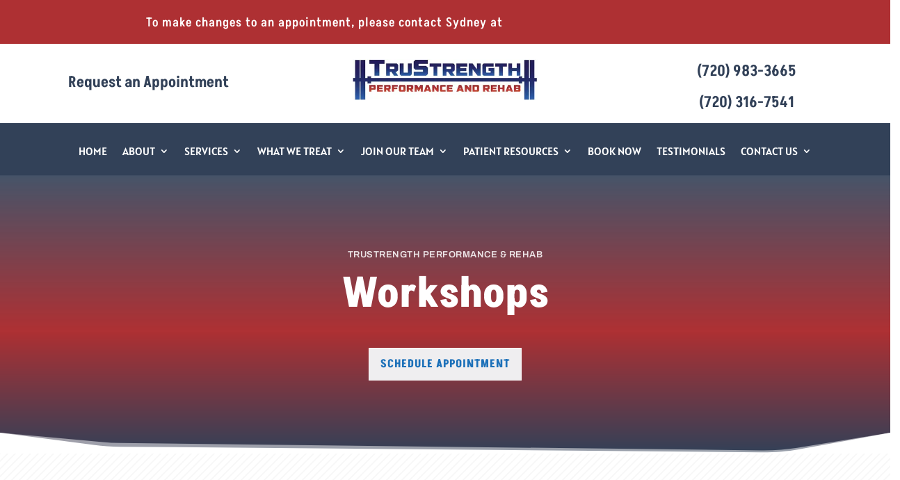

--- FILE ---
content_type: text/html; charset=UTF-8
request_url: https://trustrengthrehab.com/workshops/
body_size: 36699
content:
<!DOCTYPE html>
<html lang="en-US" prefix="og: https://ogp.me/ns#">
<head><script data-pagespeed-no-defer data-two-no-delay type="text/javascript" >var two_worker_data_critical_data = {"critical_data":{"critical_css":false,"critical_fonts":false}}</script><script data-pagespeed-no-defer data-two-no-delay type="text/javascript" >var two_worker_data_font = {"font":[]}</script><script data-pagespeed-no-defer data-two-no-delay type="text/javascript" >var two_worker_data_excluded_js = {"js":[]}</script><script data-pagespeed-no-defer data-two-no-delay type="text/javascript" >var two_worker_data_js = {"js":[{"inline":true,"code":"JTBBJTA5JTA5ZG9jdW1lbnQuZG9jdW1lbnRFbGVtZW50LmNsYXNzTmFtZSUyMCUzRCUyMCUyN2pzJTI3JTNCJTBBJTA5","id":"","uid":"two_697ec412d5c79","exclude_blob":false,"excluded_from_delay":false},{"inline":true,"code":"[base64]","id":"diviarea-loader","uid":"two_697ec412d5d8b","exclude_blob":false,"excluded_from_delay":false},{"inline":false,"url":"https:\/\/trustrengthrehab.com\/wp-includes\/js\/jquery\/jquery.min.js?ver=3.7.1","id":"jquery-core-js","uid":"two_697ec412d5dd9","exclude_blob":false,"excluded_from_delay":false},{"inline":false,"url":"https:\/\/trustrengthrehab.com\/wp-includes\/js\/jquery\/jquery-migrate.min.js?ver=3.4.1","id":"jquery-migrate-js","uid":"two_697ec412d5deb","exclude_blob":false,"excluded_from_delay":false},{"inline":false,"url":"https:\/\/trustrengthrehab.com\/wp-content\/plugins\/handl-utm-grabber\/js\/js.cookie.js?ver=6.9","id":"js.cookie-js","uid":"two_697ec412d5df9","exclude_blob":false,"excluded_from_delay":false},{"inline":true,"code":"[base64]","id":"handl-utm-grabber-js-extra","uid":"two_697ec412d5e0a","exclude_blob":false,"excluded_from_delay":false},{"inline":false,"url":"https:\/\/trustrengthrehab.com\/wp-content\/plugins\/handl-utm-grabber\/js\/handl-utm-grabber.js?ver=6.9","id":"handl-utm-grabber-js","uid":"two_697ec412d5e19","exclude_blob":false,"excluded_from_delay":false},{"inline":false,"url":"https:\/\/widgets.leadconnectorhq.com\/loader.js?ver=3.0.19","id":"LeadConnector.lc_text_widget-js","uid":"two_697ec412d5e26","exclude_blob":false,"excluded_from_delay":false},{"inline":true,"code":"[base64]","id":"LeadConnector-js-extra","uid":"two_697ec412d5e33","exclude_blob":false,"excluded_from_delay":false},{"inline":false,"url":"https:\/\/trustrengthrehab.com\/wp-content\/plugins\/leadconnector\/public\/js\/lc-public.js?ver=3.0.19","id":"LeadConnector-js","uid":"two_697ec412d5e46","exclude_blob":false,"excluded_from_delay":false},{"inline":false,"url":"https:\/\/trustrengthrehab.com\/wp-content\/plugins\/popups-for-divi\/scripts\/ie-compat.min.js?ver=3.2.3","id":"dap-ie-js","uid":"two_697ec412d5e52","exclude_blob":false,"excluded_from_delay":false},{"inline":false,"url":"https:\/\/www.googletagmanager.com\/gtag\/js?id=GT-PBGKVFP6","id":"google_gtagjs-js","uid":"two_697ec412d5e67","exclude_blob":false,"excluded_from_delay":false},{"inline":true,"code":"[base64]","id":"google_gtagjs-js-after","uid":"two_697ec412d5e73","exclude_blob":false,"excluded_from_delay":false},{"inline":true,"code":"[base64]","id":"dipi-logo-js","uid":"two_697ec412d5e99","exclude_blob":false,"excluded_from_delay":false},{"inline":true,"code":"[base64]","id":"","uid":"two_697ec412d5ef9","exclude_blob":false,"excluded_from_delay":false},{"inline":false,"url":"data:text\/javascript;base64,[base64]","id":"sa-dynamic-optimization","uid":"two_697ec412d5f18","exclude_blob":false,"excluded_from_delay":false},{"inline":true,"code":"[base64]","id":"","uid":"two_697ec412d5f4d","exclude_blob":false,"excluded_from_delay":false},{"inline":true,"code":"[base64]","id":"","uid":"two_697ec412d5f5d","exclude_blob":false,"excluded_from_delay":false},{"inline":true,"code":"[base64]","id":"","uid":"two_697ec412d5f6e","exclude_blob":false,"excluded_from_delay":false},{"inline":false,"url":"https:\/\/widgets.leadconnectorhq.com\/loader.js","id":"","uid":"two_697ec412d5fc7","exclude_blob":false,"excluded_from_delay":false},{"inline":true,"code":"[base64]","id":"","uid":"two_697ec412d5fd5","exclude_blob":false,"excluded_from_delay":false},{"inline":false,"url":"https:\/\/www.eventbrite.com\/static\/widgets\/eb_widgets.js","id":"","uid":"two_697ec412d5fe7","exclude_blob":false,"excluded_from_delay":false},{"inline":true,"code":"[base64]","id":"","uid":"two_697ec412d5ff8","exclude_blob":false,"excluded_from_delay":false},{"inline":true,"code":"[base64]","id":"","uid":"two_697ec412d600d","exclude_blob":false,"excluded_from_delay":false},{"inline":true,"code":"[base64]","id":"","uid":"two_697ec412d603a","exclude_blob":false,"excluded_from_delay":false},{"inline":true,"code":"[base64]","id":"","uid":"two_697ec412d6084","exclude_blob":false,"excluded_from_delay":false},{"inline":true,"code":"JTBBJTIwJTIwJTIwJTIwJTIwJTIwJTIwJTIwdmFyJTIwYWpheHVybCUyMCUzRCUyMCUyMmh0dHBzJTNBJTJGJTJGdHJ1c3RyZW5ndGhyZWhhYi5jb20lMkZ3cC1hZG1pbiUyRmFkbWluLWFqYXgucGhwJTIyJTNCJTBBJTBBJTIwJTIwJTIwJTIw","id":"","uid":"two_697ec412d6097","exclude_blob":false,"excluded_from_delay":false},{"inline":true,"code":"[base64]","id":"","uid":"two_697ec412d60ac","exclude_blob":false,"excluded_from_delay":false},{"inline":true,"code":"[base64]","id":"","uid":"two_697ec412d60c1","exclude_blob":false,"excluded_from_delay":false},{"inline":true,"code":"[base64]","id":"rtrar.appLocal-js-extra","uid":"two_697ec412d60e3","exclude_blob":false,"excluded_from_delay":false},{"inline":false,"url":"https:\/\/trustrengthrehab.com\/wp-content\/plugins\/real-time-auto-find-and-replace\/assets\/js\/rtafar.local.js?ver=1.7.8","id":"rtrar.appLocal-js","uid":"two_697ec412d60f4","exclude_blob":false,"excluded_from_delay":false},{"inline":false,"url":"https:\/\/trustrengthrehab.com\/wp-content\/plugins\/popups-for-divi\/scripts\/front.min.js?ver=3.2.3","id":"js-divi-area-js","uid":"two_697ec412d6107","exclude_blob":false,"excluded_from_delay":false},{"inline":true,"code":"[base64]","id":"divi-custom-script-js-extra","uid":"two_697ec412d6119","exclude_blob":false,"excluded_from_delay":false},{"inline":false,"url":"https:\/\/trustrengthrehab.com\/wp-content\/themes\/Divi\/js\/scripts.min.js?ver=4.27.5","id":"divi-custom-script-js","uid":"two_697ec412d613f","exclude_blob":false,"excluded_from_delay":false},{"inline":false,"url":"https:\/\/trustrengthrehab.com\/wp-content\/themes\/Divi\/includes\/builder\/feature\/dynamic-assets\/assets\/js\/jquery.fitvids.js?ver=4.27.5","id":"fitvids-js","uid":"two_697ec412d6152","exclude_blob":false,"excluded_from_delay":false},{"inline":false,"url":"https:\/\/trustrengthrehab.com\/wp-includes\/js\/comment-reply.min.js?ver=6.9","id":"comment-reply-js","uid":"two_697ec412d6165","exclude_blob":false,"excluded_from_delay":false},{"inline":false,"url":"https:\/\/trustrengthrehab.com\/wp-content\/themes\/Divi\/includes\/builder\/feature\/dynamic-assets\/assets\/js\/jquery.mobile.js?ver=4.27.5","id":"jquery-mobile-js","uid":"two_697ec412d6177","exclude_blob":false,"excluded_from_delay":false},{"inline":false,"url":"https:\/\/trustrengthrehab.com\/wp-content\/plugins\/divi-pixel\/vendor\/js\/magnific-popup.min.js?ver=2.47.0","id":"magnific-popup-js","uid":"two_697ec412d6188","exclude_blob":false,"excluded_from_delay":false},{"inline":false,"url":"https:\/\/trustrengthrehab.com\/wp-content\/plugins\/divi-pixel\/vendor\/js\/easypiechart.js?ver=2.47.0","id":"easypiechart-js","uid":"two_697ec412d619b","exclude_blob":false,"excluded_from_delay":false},{"inline":false,"url":"https:\/\/trustrengthrehab.com\/wp-content\/themes\/Divi\/includes\/builder\/feature\/dynamic-assets\/assets\/js\/salvattore.js?ver=4.27.5","id":"salvattore-js","uid":"two_697ec412d61ae","exclude_blob":false,"excluded_from_delay":false},{"inline":false,"url":"https:\/\/trustrengthrehab.com\/wp-content\/plugins\/divi-pixel\/scripts\/frontend-bundle.min.js?ver=1.0.0","id":"divi-pixel-frontend-bundle-js","uid":"two_697ec412d61c0","exclude_blob":false,"excluded_from_delay":false},{"inline":true,"code":"[base64]","id":"gforms_recaptcha_recaptcha-js-extra","uid":"two_697ec412d61d2","exclude_blob":false,"excluded_from_delay":false},{"inline":false,"url":"https:\/\/www.google.com\/recaptcha\/api.js?render=6LcNlcQpAAAAAGYb3jU8tj9cjR_RzbPBzMCSOeFH&amp;ver=2.1.0","id":"gforms_recaptcha_recaptcha-js","uid":"two_697ec412d61eb","exclude_blob":false,"excluded_from_delay":false},{"inline":false,"url":"https:\/\/trustrengthrehab.com\/wp-content\/plugins\/gravityformsrecaptcha\/js\/frontend.min.js?ver=2.1.0","id":"gforms_recaptcha_frontend-js","uid":"two_697ec412d61fd","exclude_blob":false,"excluded_from_delay":false},{"inline":false,"url":"https:\/\/trustrengthrehab.com\/wp-content\/themes\/Divi\/core\/admin\/js\/common.js?ver=4.27.5","id":"et-core-common-js","uid":"two_697ec412d6210","exclude_blob":false,"excluded_from_delay":false},{"inline":false,"url":"https:\/\/trustrengthrehab.com\/wp-content\/plugins\/real-time-auto-find-and-replace\/assets\/js\/rtafar.app.min.js?ver=1.7.8","id":"rtrar.app-js","uid":"two_697ec412d6223","exclude_blob":false,"excluded_from_delay":false},{"inline":false,"url":"https:\/\/trustrengthrehab.com\/wp-content\/plugins\/divi-pixel\/dist\/public\/js\/morphext.min.js?ver=2.47.0","id":"dipi_morphext-js","uid":"two_697ec412d6236","exclude_blob":false,"excluded_from_delay":false},{"inline":false,"url":"https:\/\/trustrengthrehab.com\/wp-content\/plugins\/divi-pixel\/dist\/public\/js\/FancyText.min.js?ver=2.47.0","id":"dipi_fancy_text_public-js","uid":"two_697ec412d624f","exclude_blob":false,"excluded_from_delay":false},{"inline":false,"url":"https:\/\/trustrengthrehab.com\/wp-includes\/js\/dist\/dom-ready.min.js?ver=f77871ff7694fffea381","id":"wp-dom-ready-js","uid":"two_697ec412d6264","exclude_blob":false,"excluded_from_delay":false},{"inline":false,"url":"https:\/\/trustrengthrehab.com\/wp-includes\/js\/dist\/hooks.min.js?ver=dd5603f07f9220ed27f1","id":"wp-hooks-js","uid":"two_697ec412d628d","exclude_blob":false,"excluded_from_delay":false},{"inline":false,"url":"https:\/\/trustrengthrehab.com\/wp-includes\/js\/dist\/i18n.min.js?ver=c26c3dc7bed366793375","id":"wp-i18n-js","uid":"two_697ec412d62a2","exclude_blob":false,"excluded_from_delay":false},{"inline":true,"code":"[base64]","id":"wp-i18n-js-after","uid":"two_697ec412d62b4","exclude_blob":false,"excluded_from_delay":false},{"inline":false,"url":"https:\/\/trustrengthrehab.com\/wp-includes\/js\/dist\/a11y.min.js?ver=cb460b4676c94bd228ed","id":"wp-a11y-js","uid":"two_697ec412d62c9","exclude_blob":false,"excluded_from_delay":false},{"inline":false,"url":"https:\/\/trustrengthrehab.com\/wp-content\/plugins\/gravityforms\/js\/jquery.json.min.js?ver=2.9.26","id":"gform_json-js","uid":"two_697ec412d62dc","exclude_blob":false,"excluded_from_delay":false},{"inline":true,"code":"[base64]","id":"gform_gravityforms-js-extra","uid":"two_697ec412d62f1","exclude_blob":false,"excluded_from_delay":false},{"inline":false,"url":"https:\/\/trustrengthrehab.com\/wp-content\/plugins\/gravityforms\/js\/gravityforms.min.js?ver=2.9.26","id":"gform_gravityforms-js","uid":"two_697ec412d631b","exclude_blob":false,"excluded_from_delay":false},{"inline":false,"url":"https:\/\/trustrengthrehab.com\/wp-content\/plugins\/gravityforms\/js\/placeholders.jquery.min.js?ver=2.9.26","id":"gform_placeholder-js","uid":"two_697ec412d632e","exclude_blob":false,"excluded_from_delay":false},{"inline":false,"url":"https:\/\/trustrengthrehab.com\/wp-content\/plugins\/gravityforms\/assets\/js\/dist\/utils.min.js?ver=48a3755090e76a154853db28fc254681","id":"gform_gravityforms_utils-js","uid":"two_697ec412d6343","exclude_blob":false,"excluded_from_delay":false},{"inline":false,"url":"https:\/\/trustrengthrehab.com\/wp-content\/plugins\/gravityforms\/assets\/js\/dist\/vendor-theme.min.js?ver=4f8b3915c1c1e1a6800825abd64b03cb","id":"gform_gravityforms_theme_vendors-js","uid":"two_697ec412d6356","exclude_blob":false,"excluded_from_delay":false},{"inline":true,"code":"[base64]","id":"gform_gravityforms_theme-js-extra","uid":"two_697ec412d636a","exclude_blob":false,"excluded_from_delay":false},{"inline":false,"url":"https:\/\/trustrengthrehab.com\/wp-content\/plugins\/gravityforms\/assets\/js\/dist\/scripts-theme.min.js?ver=0183eae4c8a5f424290fa0c1616e522c","id":"gform_gravityforms_theme-js","uid":"two_697ec412d638b","exclude_blob":false,"excluded_from_delay":false},{"inline":true,"code":"[base64]","id":"et-builder-modules-script-motion-js-extra","uid":"two_697ec412d63a3","exclude_blob":false,"excluded_from_delay":false},{"inline":false,"url":"https:\/\/trustrengthrehab.com\/wp-content\/themes\/Divi\/includes\/builder\/feature\/dynamic-assets\/assets\/js\/motion-effects.js?ver=4.27.5","id":"et-builder-modules-script-motion-js","uid":"two_697ec412d63b6","exclude_blob":false,"excluded_from_delay":false},{"inline":true,"code":"[base64]","id":"et-builder-modules-script-sticky-js-extra","uid":"two_697ec412d63c9","exclude_blob":false,"excluded_from_delay":false},{"inline":false,"url":"https:\/\/trustrengthrehab.com\/wp-content\/themes\/Divi\/includes\/builder\/feature\/dynamic-assets\/assets\/js\/sticky-elements.js?ver=4.27.5","id":"et-builder-modules-script-sticky-js","uid":"two_697ec412d63e5","exclude_blob":false,"excluded_from_delay":false},{"inline":true,"code":"[base64]","id":"","uid":"two_697ec412d63f8","exclude_blob":false,"excluded_from_delay":false},{"inline":true,"code":"[base64]","id":"","uid":"two_697ec412d640b","exclude_blob":false,"excluded_from_delay":false},{"code":"[base64]","inline":true,"uid":"two_dispatchEvent_script"}]}</script><script data-pagespeed-no-defer data-two-no-delay type="text/javascript" >var two_worker_data_css = {"css":[]}</script><link type="text/css" media="all" href="https://trustrengthrehab.com/wp-content/cache/tw_optimize/css/two_63549_aggregated.min.css?date=1769915410" rel="stylesheet"  />
	<meta charset="UTF-8" />
<script type="text/javascript">
/* <![CDATA[ */
var gform;gform||(document.addEventListener("gform_main_scripts_loaded",function(){gform.scriptsLoaded=!0}),document.addEventListener("gform/theme/scripts_loaded",function(){gform.themeScriptsLoaded=!0}),window.addEventListener("DOMContentLoaded",function(){gform.domLoaded=!0}),gform={domLoaded:!1,scriptsLoaded:!1,themeScriptsLoaded:!1,isFormEditor:()=>"function"==typeof InitializeEditor,callIfLoaded:function(o){return!(!gform.domLoaded||!gform.scriptsLoaded||!gform.themeScriptsLoaded&&!gform.isFormEditor()||(gform.isFormEditor()&&console.warn("The use of gform.initializeOnLoaded() is deprecated in the form editor context and will be removed in Gravity Forms 3.1."),o(),0))},initializeOnLoaded:function(o){gform.callIfLoaded(o)||(document.addEventListener("gform_main_scripts_loaded",()=>{gform.scriptsLoaded=!0,gform.callIfLoaded(o)}),document.addEventListener("gform/theme/scripts_loaded",()=>{gform.themeScriptsLoaded=!0,gform.callIfLoaded(o)}),window.addEventListener("DOMContentLoaded",()=>{gform.domLoaded=!0,gform.callIfLoaded(o)}))},hooks:{action:{},filter:{}},addAction:function(o,r,e,t){gform.addHook("action",o,r,e,t)},addFilter:function(o,r,e,t){gform.addHook("filter",o,r,e,t)},doAction:function(o){gform.doHook("action",o,arguments)},applyFilters:function(o){return gform.doHook("filter",o,arguments)},removeAction:function(o,r){gform.removeHook("action",o,r)},removeFilter:function(o,r,e){gform.removeHook("filter",o,r,e)},addHook:function(o,r,e,t,n){null==gform.hooks[o][r]&&(gform.hooks[o][r]=[]);var d=gform.hooks[o][r];null==n&&(n=r+"_"+d.length),gform.hooks[o][r].push({tag:n,callable:e,priority:t=null==t?10:t})},doHook:function(r,o,e){var t;if(e=Array.prototype.slice.call(e,1),null!=gform.hooks[r][o]&&((o=gform.hooks[r][o]).sort(function(o,r){return o.priority-r.priority}),o.forEach(function(o){"function"!=typeof(t=o.callable)&&(t=window[t]),"action"==r?t.apply(null,e):e[0]=t.apply(null,e)})),"filter"==r)return e[0]},removeHook:function(o,r,t,n){var e;null!=gform.hooks[o][r]&&(e=(e=gform.hooks[o][r]).filter(function(o,r,e){return!!(null!=n&&n!=o.tag||null!=t&&t!=o.priority)}),gform.hooks[o][r]=e)}});
/* ]]> */
</script>

<meta http-equiv="X-UA-Compatible" content="IE=edge">
	<link rel="pingback" href="https://trustrengthrehab.com/xmlrpc.php" />

	<script data-two_delay_src='inline' data-two_delay_id="two_697ec412d5c79" type="text/javascript"></script>
	
	<script data-pagespeed-no-defer data-two-no-delay type="text/javascript">window.addEventListener("load",function(){window.two_page_loaded=true;});function logLoaded(){console.log("window is loaded");}
(function listen(){if(window.two_page_loaded){logLoaded();}else{console.log("window is notLoaded");window.setTimeout(listen,50);}})();function applyElementorControllers(){if(!window.elementorFrontend)return;window.elementorFrontend.init()}
function applyViewCss(cssUrl){if(!cssUrl)return;const cssNode=document.createElement('link');cssNode.setAttribute("href",cssUrl);cssNode.setAttribute("rel","stylesheet");cssNode.setAttribute("type","text/css");document.head.appendChild(cssNode);}
var two_scripts_load=true;var two_load_delayed_javascript=function(event){if(two_scripts_load){two_scripts_load=false;two_connect_script(0);if(typeof two_delay_custom_js_new=="object"){document.dispatchEvent(two_delay_custom_js_new)}
window.two_delayed_loading_events.forEach(function(event){console.log("removed event listener");document.removeEventListener(event,two_load_delayed_javascript,false)});}};function two_loading_events(event){setTimeout(function(event){return function(){var t=function(eventType,elementClientX,elementClientY){var _event=new Event(eventType,{bubbles:true,cancelable:true});if(eventType==="click"){_event.clientX=elementClientX;_event.clientY=elementClientY}else{_event.touches=[{clientX:elementClientX,clientY:elementClientY}]}
return _event};var element;if(event&&event.type==="touchend"){var touch=event.changedTouches[0];element=document.elementFromPoint(touch.clientX,touch.clientY);element.dispatchEvent(t('touchstart',touch.clientX,touch.clientY));element.dispatchEvent(t('touchend',touch.clientX,touch.clientY));element.dispatchEvent(t('click',touch.clientX,touch.clientY));}else if(event&&event.type==="click"){element=document.elementFromPoint(event.clientX,event.clientY);element.dispatchEvent(t(event.type,event.clientX,event.clientY));}}}(event),150);}</script><script data-pagespeed-no-defer data-two-no-delay type="text/javascript">window.two_delayed_loading_attribute="data-twodelayedjs";window.two_delayed_js_load_libs_first="";window.two_delayed_loading_events=["mousemove","click","keydown","wheel","touchmove","touchend"];window.two_event_listeners=[];</script><script data-pagespeed-no-defer data-two-no-delay type="text/javascript">document.onreadystatechange=function(){if(document.readyState==="interactive"){if(window.two_delayed_loading_attribute!==undefined){window.two_delayed_loading_events.forEach(function(ev){window.two_event_listeners[ev]=document.addEventListener(ev,two_load_delayed_javascript,{passive:false})});}
if(window.two_delayed_loading_attribute_css!==undefined){window.two_delayed_loading_events_css.forEach(function(ev){window.two_event_listeners_css[ev]=document.addEventListener(ev,two_load_delayed_css,{passive:false})});}
if(window.two_load_delayed_iframe!==undefined){window.two_delayed_loading_iframe_events.forEach(function(ev){window.two_iframe_event_listeners[ev]=document.addEventListener(ev,two_load_delayed_iframe,{passive:false})});}}}</script><link rel="preconnect" href="https://fonts.gstatic.com" crossorigin /><script data-two_delay_src='inline' data-two_delay_id="two_697ec412d5d8b" id="diviarea-loader"></script>
<!-- Search Engine Optimization by Rank Math - https://rankmath.com/ -->
<title>Workshops | Trustrength Performance and Rehab</title>
<meta name="description" content="If you have questions about workshops coverage or benefits in Denver, call us today at (720) 983-3665 for help."/>
<meta name="robots" content="follow, index, max-snippet:-1, max-video-preview:-1, max-image-preview:large"/>
<link rel="canonical" href="https://trustrengthrehab.com/workshops/" />
<meta property="og:locale" content="en_US" />
<meta property="og:type" content="article" />
<meta property="og:title" content="Workshops | Trustrength Performance and Rehab" />
<meta property="og:description" content="If you have questions about workshops coverage or benefits in Denver, call us today at (720) 983-3665 for help." />
<meta property="og:url" content="https://trustrengthrehab.com/workshops/" />
<meta property="article:publisher" content="https://www.facebook.com/trustrengthrehab" />
<meta property="og:updated_time" content="2024-05-07T18:28:35+00:00" />
<meta property="article:published_time" content="2024-04-24T14:04:45+00:00" />
<meta property="article:modified_time" content="2024-05-07T18:28:35+00:00" />
<meta name="twitter:card" content="summary_large_image" />
<meta name="twitter:title" content="Workshops | Trustrength Performance and Rehab" />
<meta name="twitter:description" content="If you have questions about workshops coverage or benefits in Denver, call us today at (720) 983-3665 for help." />
<meta name="twitter:label1" content="Time to read" />
<meta name="twitter:data1" content="1 minute" />
<script type="application/ld+json" class="rank-math-schema">{"@context":"https://schema.org","@graph":[{"@type":["Person","Organization"],"@id":"https://trustrengthrehab.com/#person","name":"Trustrength Performance and Rehab","sameAs":["https://www.facebook.com/trustrengthrehab"]},{"@type":"WebSite","@id":"https://trustrengthrehab.com/#website","url":"https://trustrengthrehab.com","publisher":{"@id":"https://trustrengthrehab.com/#person"},"inLanguage":"en-US"},{"@type":"BreadcrumbList","@id":"https://trustrengthrehab.com/workshops/#breadcrumb","itemListElement":[{"@type":"ListItem","position":"1","item":{"@id":"https://trustrengthrehab.com","name":"Home"}},{"@type":"ListItem","position":"2","item":{"@id":"https://trustrengthrehab.com/workshops/","name":"Workshops"}}]},{"@type":"WebPage","@id":"https://trustrengthrehab.com/workshops/#webpage","url":"https://trustrengthrehab.com/workshops/","name":"Workshops | Trustrength Performance and Rehab","datePublished":"2024-04-24T14:04:45+00:00","dateModified":"2024-05-07T18:28:35+00:00","isPartOf":{"@id":"https://trustrengthrehab.com/#website"},"inLanguage":"en-US","breadcrumb":{"@id":"https://trustrengthrehab.com/workshops/#breadcrumb"}},{"@type":"Person","@id":"https://trustrengthrehab.com/author/dev-team/","name":"Aahad Saroya","url":"https://trustrengthrehab.com/author/dev-team/","image":{"@type":"ImageObject","@id":"https://secure.gravatar.com/avatar/d81f902792ca2217ee1cdacc32366dfd3dd8e7de43de2395434796032b87367a?s=96&amp;d=mm&amp;r=g","url":"https://secure.gravatar.com/avatar/d81f902792ca2217ee1cdacc32366dfd3dd8e7de43de2395434796032b87367a?s=96&amp;d=mm&amp;r=g","caption":"Aahad Saroya","inLanguage":"en-US"}},{"@type":"Article","headline":"Workshops | Trustrength Performance and Rehab","datePublished":"2024-04-24T14:04:45+00:00","dateModified":"2024-05-07T18:28:35+00:00","author":{"@id":"https://trustrengthrehab.com/author/dev-team/","name":"Aahad Saroya"},"publisher":{"@id":"https://trustrengthrehab.com/#person"},"description":"If you have questions about workshops coverage or benefits in Denver, call us today at (720) 983-3665 for help.","name":"Workshops | Trustrength Performance and Rehab","@id":"https://trustrengthrehab.com/workshops/#richSnippet","isPartOf":{"@id":"https://trustrengthrehab.com/workshops/#webpage"},"inLanguage":"en-US","mainEntityOfPage":{"@id":"https://trustrengthrehab.com/workshops/#webpage"}}]}</script>
<!-- /Rank Math WordPress SEO plugin -->

<link rel='dns-prefetch' href='//widgets.leadconnectorhq.com' />
<link rel='dns-prefetch' href='//www.google.com' />
<link rel='dns-prefetch' href='//www.googletagmanager.com' />
<link rel='dns-prefetch' href='//cdnjs.cloudflare.com' />
<link rel="alternate" type="application/rss+xml" title="Trustrength Performance and Rehab &raquo; Feed" href="https://trustrengthrehab.com/feed/" />
<link rel="alternate" type="application/rss+xml" title="Trustrength Performance and Rehab &raquo; Comments Feed" href="https://trustrengthrehab.com/comments/feed/" />
<link rel="alternate" title="oEmbed (JSON)" type="application/json+oembed" href="https://trustrengthrehab.com/wp-json/oembed/1.0/embed?url=https%3A%2F%2Ftrustrengthrehab.com%2Fworkshops%2F" />
<link rel="alternate" title="oEmbed (XML)" type="text/xml+oembed" href="https://trustrengthrehab.com/wp-json/oembed/1.0/embed?url=https%3A%2F%2Ftrustrengthrehab.com%2Fworkshops%2F&#038;format=xml" />

<!-- LCSEO current path: workshops -->
<!-- LCSEO: no overrides found -->
<meta content="Divi v.4.27.5" name="generator"/><link rel='stylesheet' id='dipi-fontawesome-css' href='https://cdnjs.cloudflare.com/ajax/libs/font-awesome/6.5.0/css/all.min.css?ver=6.5.0' type='text/css' media='all' />














<script data-two_delay_id="two_697ec412d5dd9" type="text/javascript" data-two_delay_src="https://trustrengthrehab.com/wp-includes/js/jquery/jquery.min.js?ver=3.7.1" id="jquery-core-js"></script>
<script data-two_delay_id="two_697ec412d5deb" type="text/javascript" data-two_delay_src="https://trustrengthrehab.com/wp-includes/js/jquery/jquery-migrate.min.js?ver=3.4.1" id="jquery-migrate-js"></script>
<script data-two_delay_id="two_697ec412d5df9" type="text/javascript" data-two_delay_src="https://trustrengthrehab.com/wp-content/plugins/handl-utm-grabber/js/js.cookie.js?ver=6.9" id="js.cookie-js"></script>
<script data-two_delay_src='inline' data-two_delay_id="two_697ec412d5e0a" type="text/javascript" id="handl-utm-grabber-js-extra"></script>
<script data-two_delay_id="two_697ec412d5e19" type="text/javascript" data-two_delay_src="https://trustrengthrehab.com/wp-content/plugins/handl-utm-grabber/js/handl-utm-grabber.js?ver=6.9" id="handl-utm-grabber-js"></script>
<script data-two_delay_id="two_697ec412d5e26" type="text/javascript" data-two_delay_src="https://widgets.leadconnectorhq.com/loader.js?ver=3.0.19" id="LeadConnector.lc_text_widget-js"></script>
<script data-two_delay_src='inline' data-two_delay_id="two_697ec412d5e33" type="text/javascript" id="LeadConnector-js-extra"></script>
<script data-two_delay_id="two_697ec412d5e46" type="text/javascript" data-two_delay_src="https://trustrengthrehab.com/wp-content/plugins/leadconnector/public/js/lc-public.js?ver=3.0.19" id="LeadConnector-js"></script>
<script data-two_delay_id="two_697ec412d5e52" type="text/javascript" data-two_delay_src="https://trustrengthrehab.com/wp-content/plugins/popups-for-divi/scripts/ie-compat.min.js?ver=3.2.3" id="dap-ie-js"></script>

<!-- Google tag (gtag.js) snippet added by Site Kit -->
<!-- Google Analytics snippet added by Site Kit -->
<script data-two_delay_id="two_697ec412d5e67" type="text/javascript" data-two_delay_src="https://www.googletagmanager.com/gtag/js?id=GT-PBGKVFP6" id="google_gtagjs-js" async></script>
<script data-two_delay_src='inline' data-two_delay_id="two_697ec412d5e73" type="text/javascript" id="google_gtagjs-js-after"></script>
<link rel="https://api.w.org/" href="https://trustrengthrehab.com/wp-json/" /><link rel="alternate" title="JSON" type="application/json" href="https://trustrengthrehab.com/wp-json/wp/v2/pages/63549" /><link rel="EditURI" type="application/rsd+xml" title="RSD" href="https://trustrengthrehab.com/xmlrpc.php?rsd" />
<meta name="generator" content="WordPress 6.9" />
<link rel='shortlink' href='https://trustrengthrehab.com/?p=63549' />

<script data-two_delay_src='inline' data-two_delay_id="two_697ec412d5e99" type="text/javascript" id="dipi-logo-js"></script><meta name="generator" content="Site Kit by Google 1.171.0" /><script data-two_delay_src='inline' data-two_delay_id="two_697ec412d5ef9" type="text/javascript"></script>
<script data-two_delay_id="two_697ec412d5f18" nowprocket nitro-exclude type="text/javascript" id="sa-dynamic-optimization" data-uuid="e6a3788c-021f-4e76-b571-dee631d08adf" data-two_delay_src="[data-uri]"></script>

<script type="application/ld+json">
{
  "@context": "https://schema.org",
  "@type": "LocalBusiness",
  "name": "Trustrength Performance and Rehab",
  "image": "https://trustrengthrehab.com/wp-content/uploads/2023/03/logo.webp",
  "description": "Discover top-tier Physical Therapy at Trustrength Performance and Rehab in Denver, CO. Led by Dr. Zach Harmon, our award-winning clinic specializes in Blood Flow Restriction, Diagnostic Ultrasound, Active Release Technique, Guided Dry Needling, Manual Therapy, and Spinal Manipulation.",
  "url": "https://trustrengthrehab.com/",
  "telephone": "+1-720-983-3665",
  "faxNumber": "+1-720-316-7541",
  "email": "sydney@trustrengthrehab.com",
  "address": {
    "@type": "PostalAddress",
    "streetAddress": "3821 Steele St Unit 1300, Suite 1",
    "addressLocality": "Denver",
    "addressRegion": "CO",
    "postalCode": "80205",
    "addressCountry": "US"
  },
  "geo": {
    "@type": "GeoCoordinates",
    "latitude": 39.7705,
    "longitude": -104.9498
  },
  "openingHours": [
    "Tu 07:00-17:00",
    "Th 07:00-17:00"
  ],
  "founder": {
    "@type": "Person",
    "name": "Dr. Zach Harmon"
  },
  "aggregateRating": {
    "@type": "AggregateRating",
    "ratingValue": "5.0",
    "reviewCount": "200"
  },
  "award": [
    "5-Star Google Rating",
    "Facebook 5-Star Rating",
    "Over 200 Five Star Reviews"
  ],
  "sameAs": [
    "https://www.facebook.com/trustrengthrehab",
    "https://www.instagram.com/trustrengthperform/",
    "https://www.youtube.com/channel/UCnXvoms5ZBa7IS0FAmfoEzA?view_as=subscriber"
  ],
  "priceRange": "$$"
}
</script>

<script type="application/ld+json">
{
  "@context": "https://schema.org",
  "@type": "LocalBusiness",
  "name": "Trustrength Performance and Rehab",
  "image": "https://trustrengthrehab.com/wp-content/uploads/2023/03/logo.webp",
  "description": "Trustrength Performance and Rehab in Centennial, CO provides expert physical therapy, including Active Release Technique, Manual Therapy, Diagnostic Ultrasound, and Spinal Manipulation. Led by Dr. Zach Harmon and team.",
  "url": "https://trustrengthrehab.com/",
  "telephone": "+1-720-983-3665",
  "faxNumber": "+1-720-316-7541",
  "email": "sydney@trustrengthrehab.com",
  "address": {
    "@type": "PostalAddress",
    "streetAddress": "9809 E Easter Ave #1",
    "addressLocality": "Centennial",
    "addressRegion": "CO",
    "postalCode": "80112",
    "addressCountry": "US"
  },
  "geo": {
    "@type": "GeoCoordinates",
    "latitude": 39.5803,
    "longitude": -104.8745
  },
  "openingHours": [
    "Mo 07:00-18:00",
    "Tu 07:00-18:00",
    "We 07:00-18:00",
    "Th 07:00-18:00",
    "Fr 07:00-18:00",
    "Sa 07:00-18:00"
  ],
  "founder": {
    "@type": "Person",
    "name": "Dr. Zach Harmon"
  },
  "aggregateRating": {
    "@type": "AggregateRating",
    "ratingValue": "5.0",
    "reviewCount": "200"
  },
  "award": [
    "5-Star Google Rating",
    "Facebook 5-Star Rating",
    "Over 200 Five Star Reviews"
  ],
  "sameAs": [
    "https://www.facebook.com/trustrengthrehab",
    "https://www.instagram.com/trustrengthperform/",
    "https://www.youtube.com/channel/UCnXvoms5ZBa7IS0FAmfoEzA?view_as=subscriber"
  ],
  "priceRange": "$$"
}
</script>

<script type="application/ld+json">
{
  "@context": "https://schema.org",
  "@type": "LocalBusiness",
  "name": "Trustrength Performance and Rehab",
  "image": "https://trustrengthrehab.com/wp-content/uploads/2023/03/logo.webp",
  "description": "Trustrength Performance and Rehab on W Evans Ave in Denver, CO delivers individualized physical therapy including dry needling, blood flow restriction, and spinal manipulation. Contact us today to begin care.",
  "url": "https://trustrengthrehab.com/",
  "telephone": "+1-720-983-3665",
  "faxNumber": "+1-720-316-7541",
  "email": "sydney@trustrengthrehab.com",
  "address": {
    "@type": "PostalAddress",
    "streetAddress": "1550 W Evans Ave Unit S Suite 1",
    "addressLocality": "Denver",
    "addressRegion": "CO",
    "postalCode": "80223",
    "addressCountry": "US"
  },
  "geo": {
    "@type": "GeoCoordinates",
    "latitude": 39.6786,
    "longitude": -105.0054
  },
  "openingHours": [
    "We 08:00-18:00",
    "Th 08:00-18:00",
    "Fr 08:00-18:00",
    "Sa 08:00-18:00"
  ],
  "founder": {
    "@type": "Person",
    "name": "Dr. Zach Harmon"
  },
  "aggregateRating": {
    "@type": "AggregateRating",
    "ratingValue": "5.0",
    "reviewCount": "200"
  },
  "award": [
    "5-Star Google Rating",
    "Facebook 5-Star Rating",
    "Over 200 Five Star Reviews"
  ],
  "sameAs": [
    "https://www.facebook.com/trustrengthrehab",
    "https://www.instagram.com/trustrengthperform/",
    "https://www.youtube.com/channel/UCnXvoms5ZBa7IS0FAmfoEzA?view_as=subscriber"
  ],
  "priceRange": "$$"
}
</script>

<script type="application/ld+json">
{
  "@context": "https://schema.org",
  "@type": "LocalBusiness",
  "name": "Trustrength Performance and Rehab",
  "image": "https://trustrengthrehab.com/wp-content/uploads/2023/03/logo.webp",
  "description": "Visit Trustrength Performance and Rehab on S Trenton Way in Denver, CO for expert physical therapy. We specialize in manual therapy, guided dry needling, and orthopedic rehab tailored to your goals.",
  "url": "https://trustrengthrehab.com/",
  "telephone": "+1-720-983-3665",
  "faxNumber": "+1-720-316-7541",
  "email": "sydney@trustrengthrehab.com",
  "address": {
    "@type": "PostalAddress",
    "streetAddress": "2422 S Trenton Way Unit D Suite 1",
    "addressLocality": "Denver",
    "addressRegion": "CO",
    "postalCode": "80231",
    "addressCountry": "US"
  },
  "geo": {
    "@type": "GeoCoordinates",
    "latitude": 39.6715,
    "longitude": -104.8955
  },
  "openingHours": [
    "Mo 07:00-18:00",
    "Tu 07:00-18:00",
    "We 07:00-18:00",
    "Th 07:00-18:00",
    "Fr 07:00-18:00",
    "Sa 07:00-18:00"
  ],
  "founder": {
    "@type": "Person",
    "name": "Dr. Zach Harmon"
  },
  "aggregateRating": {
    "@type": "AggregateRating",
    "ratingValue": "5.0",
    "reviewCount": "200"
  },
  "award": [
    "5-Star Google Rating",
    "Facebook 5-Star Rating",
    "Over 200 Five Star Reviews"
  ],
  "sameAs": [
    "https://www.facebook.com/trustrengthrehab",
    "https://www.instagram.com/trustrengthperform/",
    "https://www.youtube.com/channel/UCnXvoms5ZBa7IS0FAmfoEzA?view_as=subscriber"
  ],
  "priceRange": "$$"
}
</script><meta name="viewport" content="width=device-width, initial-scale=1.0, maximum-scale=1.0, user-scalable=0" /><meta name="google-site-verification" content="JU6ADiwdKGI7mjf7MobQl1W0KL0xnt3fkThOW6iVmHQ"><!-- Google Tag Manager -->
<script data-two_delay_src='inline' data-two_delay_id="two_697ec412d5f4d"></script>
<!-- End Google Tag Manager --><script data-two_delay_src='inline' data-two_delay_id="two_697ec412d5f5d"></script>

<script data-two_delay_src='inline' data-two_delay_id="two_697ec412d5f6e"></script>

<link rel="icon" href="https://trustrengthrehab.com/wp-content/uploads/2024/05/cropped-Website-Favicon-2-32x32.webp" sizes="32x32" />
<link rel="icon" href="https://trustrengthrehab.com/wp-content/uploads/2024/05/cropped-Website-Favicon-2-192x192.webp" sizes="192x192" />
<link rel="apple-touch-icon" href="https://trustrengthrehab.com/wp-content/uploads/2024/05/cropped-Website-Favicon-2-180x180.webp" />
<meta name="msapplication-TileImage" content="https://trustrengthrehab.com/wp-content/uploads/2024/05/cropped-Website-Favicon-2-270x270.webp" />







</head>
<body class="wp-singular page-template-default page page-id-63549 wp-theme-Divi dipi-custom-archive-page dipi-archive- dipi-fix-search-icon dipi-anim-preload et-tb-has-template et-tb-has-header et-tb-has-footer et_button_no_icon et_button_custom_icon et_pb_button_helper_class et_cover_background et_pb_gutter osx et_pb_gutters3 et_pb_pagebuilder_layout et_no_sidebar et_divi_theme et-db">
        <script data-pagespeed-no-defer data-two-no-delay type="text/javascript">

        </script>
         <script data-pagespeed-no-defer data-two-no-delay id="two_worker" type="javascript/worker">
                let two_font_actions = "not_load";
            let two_css_length=0;let two_connected_css_length=0;let two_uncritical_fonts=null;let two_uncritical_fonts_status=false;if(two_font_actions=="not_load"||two_font_actions=="exclude_uncritical_fonts"){two_uncritical_fonts_status=true;}
self.addEventListener("message",function(e){two_css_length=e.data.css.length;if(!e.data.critical_data.critical_css||!e.data.critical_data.critical_fonts){two_uncritical_fonts_status=false;}
if(e.data.font.length>0){two_fetch_inbg(e.data.font,"font");}
if(e.data.js.length>0){two_fetch_inbg(e.data.js,"js");}
if(e.data.excluded_js.length>0){two_fetch_inbg(e.data.excluded_js,"js",true);}
if(e.data.css.length>0){two_fetch_inbg(e.data.css,"css");}},false);function two_fetch_inbg(data,type,excluded_js=false){for(let i in data){if(typeof data[i].url!="undefined"){var modifiedScript=null;if(type==="js"&&typeof data[i].exclude_blob!="undefined"&&data[i].exclude_blob){modifiedScript={id:i,status:'ok',type:type,url:data[i].url,uid:data[i].uid};two_send_worker_data(modifiedScript);continue;}
fetch(data[i].url,{mode:'no-cors',redirect:'follow'}).then((r)=>{if(!r.ok||r.status!==200){throw Error(r.statusText);}
if(two_uncritical_fonts_status&&type=="css"){return(r.text());}else{return(r.blob());}}).then((content_)=>{let sheetURL="";if(two_uncritical_fonts_status&&type=="css"){sheetURL=two_create_blob(content_);}else{sheetURL=URL.createObjectURL(content_);}
modifiedScript=null;if(type=="css"){modifiedScript={id:i,type:type,status:'ok',media:data[i].media,url:sheetURL,uid:data[i].uid,original_url:data[i].url,two_uncritical_fonts:two_uncritical_fonts,};}else if(type=="js"){modifiedScript={id:i,status:'ok',type:type,url:sheetURL,uid:data[i].uid};}else if(type=="font"){modifiedScript={status:'ok',type:type,main_url:data[i].url,url:sheetURL,font_face:data[i].font_face};}
if(excluded_js){modifiedScript.excluded_from_delay=true;}
two_send_worker_data(modifiedScript);}).catch(function(error){console.log("error in fetching: "+error.toString()+", bypassing "+data[i].url);fetch(data[i].url,{redirect:'follow'}).then((r)=>{if(!r.ok||r.status!==200){throw Error(r.statusText);}
if(two_uncritical_fonts_status&&type=="css"){return(r.text());}else{return(r.blob());}}).then((content_)=>{let sheetURL="";if(two_uncritical_fonts_status&&type=="css"){sheetURL=two_create_blob(content_);}else{sheetURL=URL.createObjectURL(content_);}
var modifiedScript=null;if(type=="css"){modifiedScript={id:i,type:type,status:'ok',media:data[i].media,url:sheetURL,uid:data[i].uid,original_url:data[i].url,two_uncritical_fonts:two_uncritical_fonts,};}else if(type=="js"){modifiedScript={id:i,status:'ok',type:type,url:sheetURL,uid:data[i].uid};}else if(type=="font"){modifiedScript={status:'ok',type:type,main_url:data[i].url,url:sheetURL,font_face:data[i].font_face};}
if(excluded_js){modifiedScript.excluded_from_delay=true;}
two_send_worker_data(modifiedScript);}).catch(function(error){console.log("error in fetching no-cors: "+error.toString()+", bypassing "+data[i].url);try{console.log("error in fetching: "+error.toString()+", sending XMLHttpRequest"+data[i].url);let r=new XMLHttpRequest;if(two_uncritical_fonts_status&&type=="css"){r.responseType="text";}else{r.responseType="blob";}
r.onload=function(content_){let sheetURL="";if(two_uncritical_fonts_status&&type=="css"){sheetURL=two_create_blob(content_.target.response);}else{sheetURL=URL.createObjectURL(content_.target.response);}
if(r.status!==200){two_XMLHttpRequest_error(excluded_js,data[i],type,i);return;}
console.log("error in fetching: "+error.toString()+", XMLHttpRequest success "+data[i].url);let modifiedScript=null;if(type=="css"){modifiedScript={id:i,type:type,status:'ok',media:data[i].media,url:sheetURL,uid:data[i].uid,two_uncritical_fonts:two_uncritical_fonts,};}else if(type=="js"){modifiedScript={id:i,type:type,status:'ok',url:sheetURL,uid:data[i].uid};}else if(type=="font"){modifiedScript={type:type,status:'ok',main_url:data[i].url,url:sheetURL,font_face:data[i].font_face};}
if(excluded_js){modifiedScript.excluded_from_delay=true;}
two_send_worker_data(modifiedScript);};r.onerror=function(){two_XMLHttpRequest_error(excluded_js,data[i],type,i)};r.open("GET",data[i].url,true);r.send();}catch(e){console.log("error in fetching: "+e.toString()+", running fallback for "+data[i].url);var modifiedScript=null;if(type=="css"||type=="js"){modifiedScript={id:i,type:type,status:'error',url:data[i].url,uid:data[i].uid};}else if(type=="font"){modifiedScript={type:type,status:'error',url:data[i].url,font_face:data[i].font_face};}
if(excluded_js){modifiedScript.excluded_from_delay=true;}
two_send_worker_data(modifiedScript);}});});}}}
function two_XMLHttpRequest_error(excluded_js,data_i,type,i){console.log("error in fetching: XMLHttpRequest failed "+data_i.url);var modifiedScript=null;if(type=="css"||type=="js"){modifiedScript={id:i,type:type,status:'error',url:data_i.url,uid:data_i.uid};}else if(type=="font"){modifiedScript={type:type,status:'error',url:data_i.url,font_face:data_i.font_face};}
if(excluded_js){modifiedScript.excluded_from_delay=true;}
two_send_worker_data(modifiedScript);}
function two_create_blob(str){two_uncritical_fonts="";const regex=/@font-face\s*\{(?:[^{}])*\}/sig;str=str.replace(regex,function(e){if(e.includes("data:application")){return e;}
two_uncritical_fonts+=e;return"";});let blob_data=new Blob([str],{type:"text/css"});let sheetURL=URL.createObjectURL(blob_data);return sheetURL;}
function two_send_worker_data(data){if(data.type=="css"){two_connected_css_length++;data.length=two_css_length;data.connected_length=two_connected_css_length;}
self.postMessage(data)}
        </script>
        <script data-pagespeed-no-defer data-two-no-delay type="text/javascript">
                        let two_font_actions = "not_load";
                     two_worker_styles_list=[];two_worker_styles_count=0;var two_script_list=typeof two_worker_data_js==="undefined"?[]:two_worker_data_js.js;var two_excluded_js_list=typeof two_worker_data_excluded_js==="undefined"?[]:two_worker_data_excluded_js.js;var excluded_count=two_excluded_js_list.filter((el)=>{return!!el['url']}).length;var two_css_list=typeof two_worker_data_css==="undefined"?[]:two_worker_data_css.css;var two_fonts_list=typeof two_worker_data_font==="undefined"?[]:two_worker_data_font.font;var two_critical_data=typeof two_worker_data_critical_data==="undefined"?[]:two_worker_data_critical_data.critical_data;var wcode=new Blob([document.querySelector("#two_worker").textContent],{type:"text/javascript"});var two_worker=new Worker(window.URL.createObjectURL(wcode));var two_worker_data={"js":two_script_list,"excluded_js":two_excluded_js_list,"css":two_css_list,"font":two_fonts_list,critical_data:two_critical_data}
two_worker.postMessage(two_worker_data);two_worker.addEventListener("message",function(e){var data=e.data;if(data.type==="css"&&data.status==="ok"){if(data.two_uncritical_fonts&&two_font_actions=="exclude_uncritical_fonts"){let two_uncritical_fonts=data.two_uncritical_fonts;const two_font_tag=document.createElement("style");two_font_tag.innerHTML=two_uncritical_fonts;two_font_tag.className="two_uncritical_fonts";document.body.appendChild(two_font_tag);}
if(window.two_page_loaded){two_connect_style(data);}else{two_worker_styles_list.push(data);}}else if(data.type==="js"){if(data.status==="ok"){if(data.excluded_from_delay){two_excluded_js_list[data.id].old_url=two_excluded_js_list[data.id].url;two_excluded_js_list[data.id].url=data.url;two_excluded_js_list[data.id].success=true;excluded_count--;if(excluded_count===0){two_connect_script(0,two_excluded_js_list)}}else{two_script_list[data.id].old_url=two_script_list[data.id].url;two_script_list[data.id].url=data.url;two_script_list[data.id].success=true;}}}else if(data.type==="css"&&data.status==="error"){console.log("error in fetching, connecting style now")
two_connect_failed_style(data);}else if(data.type==="font"){two_connect_font(data);}});function UpdateQueryString(key,value,url){if(!url)url=window.location.href;var re=new RegExp("([?&])"+key+"=.*?(&|#|$)(.*)","gi"),hash;if(re.test(url)){if(typeof value!=="undefined"&&value!==null){return url.replace(re,"$1"+key+"="+value+"$2$3");}
else{hash=url.split("#");url=hash[0].replace(re,"$1$3").replace(/(&|\?)$/,"");if(typeof hash[1]!=="undefined"&&hash[1]!==null){url+="#"+hash[1];}
return url;}}
else{if(typeof value!=="undefined"&&value!==null){var separator=url.indexOf("?")!==-1?"&":"?";hash=url.split("#");url=hash[0]+separator+key+"="+value;if(typeof hash[1]!=="undefined"&&hash[1]!==null){url+="#"+hash[1];}
return url;}
else{return url;}}}
function two_connect_failed_style(data){var link=document.createElement("link");link.className="fallback_two_worker";link.rel="stylesheet";link.type="text/css";link.href=data.url;link.media="none";link.onload=function(){if(this.media==="none"){if(data.media){this.media=data.media;}else{this.media="all";}console.log(data.media);}if(data.connected_length==data.length&&typeof two_replace_backgrounds!="undefined"){two_replace_backgrounds();};two_styles_loaded()};document.getElementsByTagName("head")[0].appendChild(link);if(data.connected_length==data.length&&typeof two_replace_backgrounds!="undefined"){two_replace_backgrounds();}}
function two_connect_style(data,fixed_google_font=false){if(fixed_google_font===false&&typeof two_merge_google_fonts!=="undefined"&&data['original_url']&&data['original_url'].startsWith('https://fonts.googleapis.com/css')&&data['response']){data['response'].text().then(function(content){content=two_merge_google_fonts(content)
let blob=new Blob([content],{type:data['response'].type});data['url']=URL.createObjectURL(blob);two_connect_style(data,true);});return;}
var link=document.createElement("link");link.className="loaded_two_worker";link.rel="stylesheet";link.type="text/css";link.href=data.url;link.media=data.media;link.onload=function(){if(data.connected_length==data.length&&typeof two_replace_backgrounds!="undefined"){two_replace_backgrounds();};two_styles_loaded()};link.onerror=function(){two_styles_loaded()};document.getElementsByTagName("head")[0].appendChild(link);}
var two_event;function two_connect_script(i,scripts_list=null){if(i===0&&event){two_event=event;event.preventDefault();}
if(scripts_list===null){scripts_list=two_script_list;}
if(typeof scripts_list[i]!=="undefined"){let data_uid="[data-two_delay_id=\""+scripts_list[i].uid+"\"]";let current_script=document.querySelector(data_uid);let script=document.createElement("script");script.type="text/javascript";script.async=false;if(scripts_list[i].inline){var js_code=decodeURIComponent(atob(scripts_list[i].code));var blob=new Blob([js_code],{type:"text/javascript"});scripts_list[i].url=URL.createObjectURL(blob);}
if(current_script!=null&&typeof scripts_list[i].url!="undefined"){script.dataset.src=scripts_list[i].url;current_script.parentNode.insertBefore(script,current_script);current_script.getAttributeNames().map(function(name){let value=current_script.getAttribute(name);try{script.setAttribute(name,value);}catch(error){console.log(error);}});current_script.remove();script.classList.add("loaded_two_worker_js");if(typeof scripts_list[i].exclude_blob!="undefined"&&scripts_list[i].exclude_blob){script.dataset.blob_exclude="1";}}
i++;two_connect_script(i,scripts_list);}else{let elementor_frontend_js=null;document.querySelectorAll(".loaded_two_worker_js").forEach((elem)=>{let id=elem.getAttribute("id");if(id!='elementor-frontend-js'){two_load_delayed_js(elem);}else{elementor_frontend_js=elem;}});if(elementor_frontend_js!==null){two_load_delayed_js(elementor_frontend_js);}}}
function two_load_delayed_js(elem){let data_src=elem.dataset.src;if(elem.dataset.blob_exclude==="1"){delete elem.dataset.blob_exclude;delete elem.dataset.src;delete elem.dataset.two_delay_id;delete elem.dataset.two_delay_src;}
if(data_src){elem.setAttribute("src",data_src);}}
function two_connect_font(data){let font_face=data.font_face;if(font_face.indexOf("font-display")>=0){const regex=/font-display:[ ]*[a-z]*[A-Z]*;/g;while((m=regex.exec(font_face))!==null){if(m.index===regex.lastIndex){regex.lastIndex++;}
m.forEach((match,groupIndex)=>{console.log(match);font_face.replace(match,"font-display: swap;");});}}else{font_face=font_face.replace("}",";font-display: swap;}");}
if(typeof data.main_url!="undefined"){font_face=font_face.replace(data.main_url,data.url);}
var newStyle=document.createElement("style");newStyle.className="two_critical_font";newStyle.appendChild(document.createTextNode(font_face));document.head.appendChild(newStyle);}
let connect_stile_timeout=setInterval(function(){console.log(window.two_page_loaded);if(window.two_page_loaded){clearInterval(connect_stile_timeout);two_worker_styles_list.forEach(function(item,index){two_connect_style(item);});two_worker_styles_list=[];}},500);function two_styles_loaded(){if(two_css_list.length-++two_worker_styles_count==0){var critical_css=document.getElementById("two_critical_css");if(critical_css){critical_css.remove();}
onStylesLoadEvent=new Event("two_css_loaded");window.dispatchEvent(onStylesLoadEvent);}}
        </script>
	<chat-widget
  location-id="JgjLlUyxkGuSDSYM6zY9"
  style="--chat-widget-primary-color: #1e71b9; --chat-widget-active-color:#1e71b9 ;--chat-widget-bubble-color: #1e71b9 ;"
  sub-heading="Enter your question below and a care coordinator will get right back to you." 
  success-msg="One of our care coordinators will contact you shortly." 
  agency-name="PT Marketing Secrets" 
  primary-color="#1e71b9"
  show-consent-checkbox="true" >
</chat-widget>
 <script data-two_delay_id="two_697ec412d5fc7"
  data-two_delay_src="https://widgets.leadconnectorhq.com/loader.js" 
  data-resources-url="https://widgets.leadconnectorhq.com/chat-widget/loader.js" >
 </script><!-- Google Tag Manager (noscript) -->
<noscript><iframe src="https://www.googletagmanager.com/ns.html?id=GTM-NZVQBCR4"
height="0" width="0" style="display:none;visibility:hidden"></iframe></noscript>
<!-- End Google Tag Manager (noscript) --><div id="page-container">
<div id="et-boc" class="et-boc">
			
		<header class="et-l et-l--header">
			<div class="et_builder_inner_content et_pb_gutters3">
		<div class="et_pb_section et_pb_section_1_tb_header header_v10 et_pb_sticky_module et_pb_with_background et_section_regular et_pb_section--with-menu" >
				
				
				
				
				
				
				<div class="et_pb_row et_pb_row_0_tb_header">
				<div class="et_pb_column et_pb_column_4_4 et_pb_column_0_tb_header  et_pb_css_mix_blend_mode_passthrough et-last-child">
				
				
				
				
				<div class="et_pb_module dipi_fancy_text dipi_fancy_text_0_tb_header fancy-top-header">
				
				
				
				
				
				
				<div class="et_pb_module_inner">
					<div class="dipi-fancy-text-container" data-config="{&quot;animation_start&quot;:&quot;in_a_viewport&quot;,&quot;animation_start_viewport&quot;:&quot;75%&quot;,&quot;animation_only_once&quot;:&quot;on&quot;,&quot;item_count&quot;:1}">
                <div class="fancy-text">
                    <div class="fancy-text-prefix">To make changes to an appointment, please contact Sydney at </div><div class="fancy-text-wrap" data-in-animation='pulse' data-out-animation='bounceOut' data-speed='2500' data-duration='500'><div class="et_pb_module dipi_fancy_text_child dipi_fancy_text_child_0_tb_header et_clickable"><a href="mailto:Sydney@trustrengthrehab.com">Sydney@trustrengthrehab.com</a></div></div><div class="fancy-text-suffix"></div>
                </div>
            </div>
				</div>
			</div>
			</div>
				
				
				
				
			</div><div class="et_pb_row et_pb_row_1_tb_header header_row_v9 et_pb_gutters3">
				<div class="et_pb_column et_pb_column_1_3 et_pb_column_1_tb_header  et_pb_css_mix_blend_mode_passthrough">
				
				
				
				
				<div class="et_pb_module et_pb_blurb et_pb_blurb_0_tb_header et_clickable  et_pb_text_align_center  et_pb_blurb_position_left et_pb_bg_layout_light">
				
				
				
				
				<div class="et_pb_blurb_content">
					<div class="et_pb_main_blurb_image"><span class="et_pb_image_wrap"><span class="et-waypoint et_pb_animation_top et_pb_animation_top_tablet et_pb_animation_top_phone et-pb-icon"></span></span></div>
					<div class="et_pb_blurb_container">
						
						<div class="et_pb_blurb_description"><p>Request an Appointment</p></div>
					</div>
				</div>
			</div>
			</div><div class="et_pb_column et_pb_column_1_3 et_pb_column_2_tb_header  et_pb_css_mix_blend_mode_passthrough">
				
				
				
				
				<div class="et_pb_module et_pb_image et_pb_image_0_tb_header et_pb_image_sticky">
				
				
				
				
				<a href="https://trustrengthrehab.com/"><span class="et_pb_image_wrap "><noscript><img decoding="async" width="449" height="100" src="https://trustrengthrehab.com/wp-content/uploads/2023/03/logo.webp" alt="" title="15388 Rehab CEOs Logo -01" srcset="https://trustrengthrehab.com/wp-content/uploads/2023/03/logo.webp 449w, https://trustrengthrehab.com/wp-content/uploads/2023/03/logo-300x67.webp 300w, https://trustrengthrehab.com/wp-content/uploads/2023/03/logo-269x60.webp 269w" sizes="(max-width: 449px) 100vw, 449px" class="wp-image-59158" /></noscript><img decoding="async" width="449" height="100" src='data:image/svg+xml,%3Csvg%20xmlns=%22http://www.w3.org/2000/svg%22%20viewBox=%220%200%20449%20100%22%3E%3C/svg%3E' data-src="https://trustrengthrehab.com/wp-content/uploads/2023/03/logo.webp" alt="" title="15388 Rehab CEOs Logo -01"  data-srcset="https://trustrengthrehab.com/wp-content/uploads/2023/03/logo.webp 449w, https://trustrengthrehab.com/wp-content/uploads/2023/03/logo-300x67.webp 300w, https://trustrengthrehab.com/wp-content/uploads/2023/03/logo-269x60.webp 269w"  data-sizes="(max-width: 449px) 100vw, 449px" class=" lazy  wp-image-59158" /></span></a>
			</div>
			</div><div class="et_pb_column et_pb_column_1_3 et_pb_column_3_tb_header  et_pb_css_mix_blend_mode_passthrough et-last-child">
				
				
				
				
				<div class="et_pb_module et_pb_blurb et_pb_blurb_1_tb_header et_clickable  et_pb_text_align_center  et_pb_blurb_position_left et_pb_bg_layout_light">
				
				
				
				
				<div class="et_pb_blurb_content">
					<div class="et_pb_main_blurb_image"><span class="et_pb_image_wrap"><span class="et-waypoint et_pb_animation_top et_pb_animation_top_tablet et_pb_animation_top_phone et-pb-icon"></span></span></div>
					<div class="et_pb_blurb_container">
						
						<div class="et_pb_blurb_description"><p>(720) 983-3665</p></div>
					</div>
				</div>
			</div><div class="et_pb_module et_pb_blurb et_pb_blurb_2_tb_header  et_pb_text_align_center  et_pb_blurb_position_left et_pb_bg_layout_light">
				
				
				
				
				<div class="et_pb_blurb_content">
					<div class="et_pb_main_blurb_image"><span class="et_pb_image_wrap"><span class="et-waypoint et_pb_animation_top et_pb_animation_top_tablet et_pb_animation_top_phone et-pb-icon"></span></span></div>
					<div class="et_pb_blurb_container">
						
						<div class="et_pb_blurb_description"><p>(720) 316-7541</p></div>
					</div>
				</div>
			</div>
			</div>
				
				
				
				
			</div><div class="et_pb_row et_pb_row_2_tb_header et_pb_row--with-menu">
				<div class="et_pb_column et_pb_column_4_4 et_pb_column_4_tb_header  et_pb_css_mix_blend_mode_passthrough et-last-child et_pb_column--with-menu">
				
				
				
				
				<div class="et_pb_module et_pb_menu et_pb_menu_0_tb_header custom_menu et_pb_bg_layout_light  et_pb_text_align_left et_dropdown_animation_fade et_pb_menu--without-logo et_pb_menu--style-centered">
					
					
					
					
					<div class="et_pb_menu_inner_container clearfix">
						
						<div class="et_pb_menu__wrap">
							<div class="et_pb_menu__menu">
								<nav class="et-menu-nav"><ul id="menu-mobile-menu" class="et-menu nav"><li class="et_pb_menu_page_id-home menu-item menu-item-type-post_type menu-item-object-page menu-item-home menu-item-62096"><a href="https://trustrengthrehab.com/">Home</a></li>
<li class="first-level et_pb_menu_page_id-66154 menu-item menu-item-type-custom menu-item-object-custom menu-item-has-children menu-item-66154"><a href="#">About</a>
<ul class="sub-menu">
	<li class="second-level et_pb_menu_page_id-13 menu-item menu-item-type-post_type menu-item-object-page menu-item-50"><a href="https://trustrengthrehab.com/staff/">About Us</a></li>
	<li class="second-level et_pb_menu_page_id-64216 menu-item menu-item-type-post_type menu-item-object-page menu-item-64220"><a href="https://trustrengthrehab.com/meet-the-team/">Meet the Team</a></li>
</ul>
</li>
<li class="first-level et_pb_menu_page_id-21 menu-item menu-item-type-post_type menu-item-object-page menu-item-has-children menu-item-62580"><a href="https://trustrengthrehab.com/services/">Services</a>
<ul class="sub-menu">
	<li class="second-level et_pb_menu_page_id-63387 menu-item menu-item-type-post_type menu-item-object-page menu-item-63667"><a href="https://trustrengthrehab.com/services/dry-needling/">Dry Needling</a></li>
	<li class="second-level et_pb_menu_page_id-64800 menu-item menu-item-type-post_type menu-item-object-page menu-item-64813"><a href="https://trustrengthrehab.com/services/functional-nutrition-counseling/">Functional Nutrition Counseling</a></li>
	<li class="second-level et_pb_menu_page_id-63412 menu-item menu-item-type-post_type menu-item-object-page menu-item-63668"><a href="https://trustrengthrehab.com/services/therapeutic-massage/">Massage Therapy</a></li>
	<li class="second-level et_pb_menu_page_id-24 menu-item menu-item-type-post_type menu-item-object-page menu-item-57"><a href="https://trustrengthrehab.com/services/physiotherapy/">Physical Therapy</a></li>
	<li class="second-level et_pb_menu_page_id-63401 menu-item menu-item-type-post_type menu-item-object-page menu-item-63669"><a href="https://trustrengthrehab.com/services/sports-medicine/">Sports Rehab</a></li>
	<li class="second-level et_pb_menu_page_id-64793 menu-item menu-item-type-post_type menu-item-object-page menu-item-64799"><a href="https://trustrengthrehab.com/services/womens-health-physical-therapy/">Women’s Health Physical Therapy</a></li>
	<li class="second-level et_pb_menu_page_id-21 menu-item menu-item-type-post_type menu-item-object-page menu-item-62688"><a href="https://trustrengthrehab.com/services/">> > > More Services</a></li>
</ul>
</li>
<li class="first-level et_pb_menu_page_id-11 menu-item menu-item-type-post_type menu-item-object-page menu-item-has-children menu-item-62581"><a href="https://trustrengthrehab.com/what-we-treat/">What We Treat</a>
<ul class="sub-menu">
	<li class="second-level et_pb_menu_page_id-34 menu-item menu-item-type-post_type menu-item-object-page menu-item-58953"><a href="https://trustrengthrehab.com/what-we-treat/back-pain-relief-sciatica-pain-relief/">Back Pain &#038; Sciatica</a></li>
	<li class="second-level et_pb_menu_page_id-58883 menu-item menu-item-type-post_type menu-item-object-page menu-item-58952"><a href="https://trustrengthrehab.com/what-we-treat/elbow-wrist-and-hand-pain/">Elbow, Wrist &#038; Hand Pain</a></li>
	<li class="second-level et_pb_menu_page_id-58888 menu-item menu-item-type-post_type menu-item-object-page menu-item-58942"><a href="https://trustrengthrehab.com/what-we-treat/foot-or-ankle-pain/">Foot &#038; Ankle Pain</a></li>
	<li class="second-level et_pb_menu_page_id-58898 menu-item menu-item-type-post_type menu-item-object-page menu-item-58940"><a href="https://trustrengthrehab.com/what-we-treat/hip-and-knee-pain/">Hip &#038; Knee Pain</a></li>
	<li class="second-level et_pb_menu_page_id-58893 menu-item menu-item-type-post_type menu-item-object-page menu-item-58941"><a href="https://trustrengthrehab.com/what-we-treat/shoulder-pain/">Shoulder Pain</a></li>
	<li class="second-level et_pb_menu_page_id-65297 menu-item menu-item-type-post_type menu-item-object-page menu-item-65310"><a href="https://trustrengthrehab.com/what-we-treat/tennis-pickleball-injuries/">Tennis &#038; Pickleball Injuries</a></li>
	<li class="second-level et_pb_menu_page_id-65266 menu-item menu-item-type-post_type menu-item-object-page menu-item-65311"><a href="https://trustrengthrehab.com/what-we-treat/weightlifting-injuries/">Weightlifting Injuries</a></li>
	<li class="second-level et_pb_menu_page_id-11 menu-item menu-item-type-post_type menu-item-object-page menu-item-62689"><a href="https://trustrengthrehab.com/what-we-treat/">> > > More Conditions</a></li>
</ul>
</li>
<li class="first-level et_pb_menu_page_id-63998 menu-item menu-item-type-custom menu-item-object-custom menu-item-has-children menu-item-63998"><a href="#">Join Our Team</a>
<ul class="sub-menu">
	<li class="second-level et_pb_menu_page_id-61821 menu-item menu-item-type-post_type menu-item-object-page menu-item-64001"><a href="https://trustrengthrehab.com/hiring-pt/">Physical Therapist</a></li>
</ul>
</li>
<li class="first-level et_pb_menu_page_id-58950 menu-item menu-item-type-custom menu-item-object-custom menu-item-has-children menu-item-58950"><a href="#">Patient Resources</a>
<ul class="sub-menu">
	<li class="second-level et_pb_menu_page_id-63670 menu-item menu-item-type-custom menu-item-object-custom menu-item-63670"><a href="https://trustrength.deco-apparel.com/">Shop</a></li>
	<li class="second-level et_pb_menu_page_id-63430 menu-item menu-item-type-post_type menu-item-object-page menu-item-63673"><a href="https://trustrengthrehab.com/partners/">Our Partners</a></li>
	<li class="second-level et_pb_menu_page_id-58927 menu-item menu-item-type-post_type menu-item-object-page menu-item-58949"><a href="https://trustrengthrehab.com/insurance/">Insurance</a></li>
	<li class="second-level et_pb_menu_page_id-64164 menu-item menu-item-type-post_type menu-item-object-page menu-item-64176"><a href="https://trustrengthrehab.com/care-credit/">Care Credit</a></li>
	<li class="second-level et_pb_menu_page_id-58903 menu-item menu-item-type-post_type menu-item-object-page menu-item-64969"><a href="https://trustrengthrehab.com/blog/">Blog</a></li>
	<li class="second-level et_pb_menu_page_id-64489 menu-item menu-item-type-post_type menu-item-object-page menu-item-64549"><a href="https://trustrengthrehab.com/pricing/">Pricing</a></li>
</ul>
</li>
<li class="et_pb_menu_page_id-63675 menu-item menu-item-type-custom menu-item-object-custom menu-item-63675"><a target="_blank" href="https://trustrengthrehab.janeapp.com/">Book Now</a></li>
<li class="et_pb_menu_page_id-16 menu-item menu-item-type-post_type menu-item-object-page menu-item-58"><a href="https://trustrengthrehab.com/testimonial/">Testimonials</a></li>
<li class="first-level et_pb_menu_page_id-58908 menu-item menu-item-type-post_type menu-item-object-page menu-item-has-children menu-item-58946"><a href="https://trustrengthrehab.com/contact-us/">Contact Us</a>
<ul class="sub-menu">
	<li class="second-level et_pb_menu_page_id-58917 menu-item menu-item-type-post_type menu-item-object-page menu-item-58947"><a href="https://trustrengthrehab.com/contact-us/north-denver/">North Denver</a></li>
	<li class="second-level et_pb_menu_page_id-63300 menu-item menu-item-type-post_type menu-item-object-page menu-item-63671"><a href="https://trustrengthrehab.com/contact-us/centennial/">Centennial</a></li>
	<li class="second-level et_pb_menu_page_id-64517 menu-item menu-item-type-post_type menu-item-object-page menu-item-64522"><a href="https://trustrengthrehab.com/contact-us/ruby-hill/">Ruby Hill</a></li>
	<li class="second-level et_pb_menu_page_id-64825 menu-item menu-item-type-post_type menu-item-object-page menu-item-64835"><a href="https://trustrengthrehab.com/contact-us/hampden-denver/">Hampden, Denver</a></li>
	<li class="second-level et_pb_menu_page_id-66182 menu-item menu-item-type-post_type menu-item-object-page menu-item-66299"><a href="https://trustrengthrehab.com/whittier-denver/">Whittier, Denver</a></li>
</ul>
</li>
</ul></nav>
							</div>
							
							
							<div class="et_mobile_nav_menu">
				<div class="mobile_nav closed">
					<span class="mobile_menu_bar"></span>
				</div>
			</div>
						</div>
						
					</div>
				</div>
			</div>
				
				
				
				
			</div>
				
				
			</div><div class="et_pb_section et_pb_section_3_tb_header et_pb_with_background et_section_regular et_pb_section--with-menu" >
				
				
				
				
				
				
				<div class="et_pb_row et_pb_row_3_tb_header et_pb_sticky_module et_pb_equal_columns et_pb_row--with-menu">
				<div class="et_pb_column et_pb_column_1_5 et_pb_column_5_tb_header  et_pb_css_mix_blend_mode_passthrough">
				
				
				
				
				<div class="et_pb_module et_pb_image et_pb_image_1_tb_header et_pb_image_sticky">
				
				
				
				
				<a href="tel:7209833665"><span class="et_pb_image_wrap "><noscript><img decoding="async" width="100" height="100" src="https://trustrengthrehab.com/wp-content/uploads/2023/09/Untitled_design-removebg-preview-8.webp" alt="" title="Untitled_design-removebg-preview" class="wp-image-62415" /></noscript><img decoding="async" width="100" height="100" src='data:image/svg+xml,%3Csvg%20xmlns=%22http://www.w3.org/2000/svg%22%20viewBox=%220%200%20100%20100%22%3E%3C/svg%3E' data-src="https://trustrengthrehab.com/wp-content/uploads/2023/09/Untitled_design-removebg-preview-8.webp" alt="" title="Untitled_design-removebg-preview" class=" lazy  wp-image-62415" /></span></a>
			</div><div class="et_pb_module et_pb_text et_pb_text_0_tb_header et_clickable  et_pb_text_align_left et_pb_bg_layout_light">
				
				
				
				
				<div class="et_pb_text_inner"><p>Call</p></div>
			</div>
			</div><div class="et_pb_column et_pb_column_3_5 et_pb_column_6_tb_header  et_pb_css_mix_blend_mode_passthrough">
				
				
				
				
				<div class="et_pb_module et_pb_image et_pb_image_2_tb_header et_pb_image_sticky">
				
				
				
				
				<a href="https://trustrengthrehab.com/"><span class="et_pb_image_wrap "><noscript><img fetchpriority="high" decoding="async" width="500" height="116" src="https://trustrengthrehab.com/wp-content/uploads/2024/05/Trustrength-White-Logo.webp" alt="" title="Trustrength White Logo" srcset="https://trustrengthrehab.com/wp-content/uploads/2024/05/Trustrength-White-Logo.webp 500w, https://trustrengthrehab.com/wp-content/uploads/2024/05/Trustrength-White-Logo-480x111.webp 480w" sizes="(min-width: 0px) and (max-width: 480px) 480px, (min-width: 481px) 500px, 100vw" class="wp-image-63778" /></noscript><img fetchpriority="high" decoding="async" width="500" height="116" src='data:image/svg+xml,%3Csvg%20xmlns=%22http://www.w3.org/2000/svg%22%20viewBox=%220%200%20500%20116%22%3E%3C/svg%3E' data-src="https://trustrengthrehab.com/wp-content/uploads/2024/05/Trustrength-White-Logo.webp" alt="" title="Trustrength White Logo"  data-srcset="https://trustrengthrehab.com/wp-content/uploads/2024/05/Trustrength-White-Logo.webp 500w, https://trustrengthrehab.com/wp-content/uploads/2024/05/Trustrength-White-Logo-480x111.webp 480w"  data-sizes="(min-width: 0px) and (max-width: 480px) 480px, (min-width: 481px) 500px, 100vw" class=" lazy  wp-image-63778" /></span></a>
			</div>
			</div><div class="et_pb_column et_pb_column_1_5 et_pb_column_7_tb_header  et_pb_css_mix_blend_mode_passthrough et-last-child et_pb_column--with-menu">
				
				
				
				
				<div class="et_pb_module et_pb_menu et_pb_menu_1_tb_header et_pb_bg_layout_light  et_pb_text_align_left et_dropdown_animation_fade et_pb_menu--without-logo et_pb_menu--style-left_aligned">
					
					
					
					
					<div class="et_pb_menu_inner_container clearfix">
						
						<div class="et_pb_menu__wrap">
							<div class="et_pb_menu__menu">
								<nav class="et-menu-nav"><ul id="menu-mobile-menu-1" class="et-menu nav"><li class="et_pb_menu_page_id-home menu-item menu-item-type-post_type menu-item-object-page menu-item-home menu-item-62096"><a href="https://trustrengthrehab.com/">Home</a></li>
<li class="first-level et_pb_menu_page_id-66154 menu-item menu-item-type-custom menu-item-object-custom menu-item-has-children menu-item-66154"><a href="#">About</a>
<ul class="sub-menu">
	<li class="second-level et_pb_menu_page_id-13 menu-item menu-item-type-post_type menu-item-object-page menu-item-50"><a href="https://trustrengthrehab.com/staff/">About Us</a></li>
	<li class="second-level et_pb_menu_page_id-64216 menu-item menu-item-type-post_type menu-item-object-page menu-item-64220"><a href="https://trustrengthrehab.com/meet-the-team/">Meet the Team</a></li>
</ul>
</li>
<li class="first-level et_pb_menu_page_id-21 menu-item menu-item-type-post_type menu-item-object-page menu-item-has-children menu-item-62580"><a href="https://trustrengthrehab.com/services/">Services</a>
<ul class="sub-menu">
	<li class="second-level et_pb_menu_page_id-63387 menu-item menu-item-type-post_type menu-item-object-page menu-item-63667"><a href="https://trustrengthrehab.com/services/dry-needling/">Dry Needling</a></li>
	<li class="second-level et_pb_menu_page_id-64800 menu-item menu-item-type-post_type menu-item-object-page menu-item-64813"><a href="https://trustrengthrehab.com/services/functional-nutrition-counseling/">Functional Nutrition Counseling</a></li>
	<li class="second-level et_pb_menu_page_id-63412 menu-item menu-item-type-post_type menu-item-object-page menu-item-63668"><a href="https://trustrengthrehab.com/services/therapeutic-massage/">Massage Therapy</a></li>
	<li class="second-level et_pb_menu_page_id-24 menu-item menu-item-type-post_type menu-item-object-page menu-item-57"><a href="https://trustrengthrehab.com/services/physiotherapy/">Physical Therapy</a></li>
	<li class="second-level et_pb_menu_page_id-63401 menu-item menu-item-type-post_type menu-item-object-page menu-item-63669"><a href="https://trustrengthrehab.com/services/sports-medicine/">Sports Rehab</a></li>
	<li class="second-level et_pb_menu_page_id-64793 menu-item menu-item-type-post_type menu-item-object-page menu-item-64799"><a href="https://trustrengthrehab.com/services/womens-health-physical-therapy/">Women’s Health Physical Therapy</a></li>
	<li class="second-level et_pb_menu_page_id-21 menu-item menu-item-type-post_type menu-item-object-page menu-item-62688"><a href="https://trustrengthrehab.com/services/">> > > More Services</a></li>
</ul>
</li>
<li class="first-level et_pb_menu_page_id-11 menu-item menu-item-type-post_type menu-item-object-page menu-item-has-children menu-item-62581"><a href="https://trustrengthrehab.com/what-we-treat/">What We Treat</a>
<ul class="sub-menu">
	<li class="second-level et_pb_menu_page_id-34 menu-item menu-item-type-post_type menu-item-object-page menu-item-58953"><a href="https://trustrengthrehab.com/what-we-treat/back-pain-relief-sciatica-pain-relief/">Back Pain &#038; Sciatica</a></li>
	<li class="second-level et_pb_menu_page_id-58883 menu-item menu-item-type-post_type menu-item-object-page menu-item-58952"><a href="https://trustrengthrehab.com/what-we-treat/elbow-wrist-and-hand-pain/">Elbow, Wrist &#038; Hand Pain</a></li>
	<li class="second-level et_pb_menu_page_id-58888 menu-item menu-item-type-post_type menu-item-object-page menu-item-58942"><a href="https://trustrengthrehab.com/what-we-treat/foot-or-ankle-pain/">Foot &#038; Ankle Pain</a></li>
	<li class="second-level et_pb_menu_page_id-58898 menu-item menu-item-type-post_type menu-item-object-page menu-item-58940"><a href="https://trustrengthrehab.com/what-we-treat/hip-and-knee-pain/">Hip &#038; Knee Pain</a></li>
	<li class="second-level et_pb_menu_page_id-58893 menu-item menu-item-type-post_type menu-item-object-page menu-item-58941"><a href="https://trustrengthrehab.com/what-we-treat/shoulder-pain/">Shoulder Pain</a></li>
	<li class="second-level et_pb_menu_page_id-65297 menu-item menu-item-type-post_type menu-item-object-page menu-item-65310"><a href="https://trustrengthrehab.com/what-we-treat/tennis-pickleball-injuries/">Tennis &#038; Pickleball Injuries</a></li>
	<li class="second-level et_pb_menu_page_id-65266 menu-item menu-item-type-post_type menu-item-object-page menu-item-65311"><a href="https://trustrengthrehab.com/what-we-treat/weightlifting-injuries/">Weightlifting Injuries</a></li>
	<li class="second-level et_pb_menu_page_id-11 menu-item menu-item-type-post_type menu-item-object-page menu-item-62689"><a href="https://trustrengthrehab.com/what-we-treat/">> > > More Conditions</a></li>
</ul>
</li>
<li class="first-level et_pb_menu_page_id-63998 menu-item menu-item-type-custom menu-item-object-custom menu-item-has-children menu-item-63998"><a href="#">Join Our Team</a>
<ul class="sub-menu">
	<li class="second-level et_pb_menu_page_id-61821 menu-item menu-item-type-post_type menu-item-object-page menu-item-64001"><a href="https://trustrengthrehab.com/hiring-pt/">Physical Therapist</a></li>
</ul>
</li>
<li class="first-level et_pb_menu_page_id-58950 menu-item menu-item-type-custom menu-item-object-custom menu-item-has-children menu-item-58950"><a href="#">Patient Resources</a>
<ul class="sub-menu">
	<li class="second-level et_pb_menu_page_id-63670 menu-item menu-item-type-custom menu-item-object-custom menu-item-63670"><a href="https://trustrength.deco-apparel.com/">Shop</a></li>
	<li class="second-level et_pb_menu_page_id-63430 menu-item menu-item-type-post_type menu-item-object-page menu-item-63673"><a href="https://trustrengthrehab.com/partners/">Our Partners</a></li>
	<li class="second-level et_pb_menu_page_id-58927 menu-item menu-item-type-post_type menu-item-object-page menu-item-58949"><a href="https://trustrengthrehab.com/insurance/">Insurance</a></li>
	<li class="second-level et_pb_menu_page_id-64164 menu-item menu-item-type-post_type menu-item-object-page menu-item-64176"><a href="https://trustrengthrehab.com/care-credit/">Care Credit</a></li>
	<li class="second-level et_pb_menu_page_id-58903 menu-item menu-item-type-post_type menu-item-object-page menu-item-64969"><a href="https://trustrengthrehab.com/blog/">Blog</a></li>
	<li class="second-level et_pb_menu_page_id-64489 menu-item menu-item-type-post_type menu-item-object-page menu-item-64549"><a href="https://trustrengthrehab.com/pricing/">Pricing</a></li>
</ul>
</li>
<li class="et_pb_menu_page_id-63675 menu-item menu-item-type-custom menu-item-object-custom menu-item-63675"><a target="_blank" href="https://trustrengthrehab.janeapp.com/">Book Now</a></li>
<li class="et_pb_menu_page_id-16 menu-item menu-item-type-post_type menu-item-object-page menu-item-58"><a href="https://trustrengthrehab.com/testimonial/">Testimonials</a></li>
<li class="first-level et_pb_menu_page_id-58908 menu-item menu-item-type-post_type menu-item-object-page menu-item-has-children menu-item-58946"><a href="https://trustrengthrehab.com/contact-us/">Contact Us</a>
<ul class="sub-menu">
	<li class="second-level et_pb_menu_page_id-58917 menu-item menu-item-type-post_type menu-item-object-page menu-item-58947"><a href="https://trustrengthrehab.com/contact-us/north-denver/">North Denver</a></li>
	<li class="second-level et_pb_menu_page_id-63300 menu-item menu-item-type-post_type menu-item-object-page menu-item-63671"><a href="https://trustrengthrehab.com/contact-us/centennial/">Centennial</a></li>
	<li class="second-level et_pb_menu_page_id-64517 menu-item menu-item-type-post_type menu-item-object-page menu-item-64522"><a href="https://trustrengthrehab.com/contact-us/ruby-hill/">Ruby Hill</a></li>
	<li class="second-level et_pb_menu_page_id-64825 menu-item menu-item-type-post_type menu-item-object-page menu-item-64835"><a href="https://trustrengthrehab.com/contact-us/hampden-denver/">Hampden, Denver</a></li>
	<li class="second-level et_pb_menu_page_id-66182 menu-item menu-item-type-post_type menu-item-object-page menu-item-66299"><a href="https://trustrengthrehab.com/whittier-denver/">Whittier, Denver</a></li>
</ul>
</li>
</ul></nav>
							</div>
							
							
							<div class="et_mobile_nav_menu">
				<div class="mobile_nav closed">
					<span class="mobile_menu_bar"></span>
				</div>
			</div>
						</div>
						
					</div>
				</div><div class="et_pb_module et_pb_text et_pb_text_1_tb_header  et_pb_text_align_right et_pb_bg_layout_light">
				
				
				
				
				<div class="et_pb_text_inner"><p>Menu</p></div>
			</div><div class="et_pb_module et_pb_code et_pb_code_0_tb_header">
				
				
				
				
				<div class="et_pb_code_inner">

<script data-two_delay_src='inline' data-two_delay_id="two_697ec412d5fd5"></script></div>
			</div>
			</div>
				
				
				
				
			</div><div class="et_pb_row et_pb_row_4_tb_header">
				<div class="et_pb_column et_pb_column_4_4 et_pb_column_8_tb_header  et_pb_css_mix_blend_mode_passthrough et-last-child">
				
				
				
				
				<div class="et_pb_module et_pb_text et_pb_text_2_tb_header  et_pb_text_align_center et_pb_bg_layout_light">
				
				
				
				
				<div class="et_pb_text_inner"><p>To Reschedule/Cancel Your Appointment, please contact Sydney at Sydney@trustrengthrehab.com</p></div>
			</div>
			</div>
				
				
				
				
			</div>
				
				
			</div>		</div>
	</header>
	<div id="et-main-area">
	
<div id="main-content">


			
				<article id="post-63549" class="post-63549 page type-page status-publish hentry">

				
					<div class="entry-content">
					<div class="et-l et-l--post"> 			<div class="et_builder_inner_content et_pb_gutters3"> 		<div class="et_pb_section et_pb_section_0 et_section_regular section_has_divider et_pb_bottom_divider" > 				 				 				 				 				 				 				<div class="et_pb_row et_pb_row_0"> 				<div class="et_pb_column et_pb_column_4_4 et_pb_column_0  et_pb_css_mix_blend_mode_passthrough et-last-child"> 				 				 				 				 				<div class="et_pb_module et_pb_text et_pb_text_0  et_pb_text_align_left et_pb_bg_layout_light"> 				 				 				 				 				<div class="et_pb_text_inner"><h6>Trustrength Performance &#038; Rehab</h6></div> 			</div><div class="et_pb_module et_pb_text et_pb_text_1  et_pb_text_align_left et_pb_bg_layout_light"> 				 				 				 				 				<div class="et_pb_text_inner"><h1>Workshops</h1></div> 			</div><div class="et_pb_button_module_wrapper et_pb_button_0_wrapper et_pb_button_alignment_center et_pb_button_alignment_phone_center et_pb_module"> 				<a class="et_pb_button et_pb_button_0 et_pb_bg_layout_light" href="https://trustrengthrehab.com/request-an-appointment/" data-icon="E">Schedule Appointment</a> 			</div> 			</div> 				 				 				 				 			</div> 				 				<div class="et_pb_bottom_inside_divider et-no-transition"></div> 			</div><div class="et_pb_section et_pb_section_1 et_pb_with_background et_section_regular" > 				 				 				 				<span class="et_pb_background_pattern"></span> 				 				 				<div class="et_pb_row et_pb_row_1"> 				<div class="et_pb_column et_pb_column_4_4 et_pb_column_1  et_pb_css_mix_blend_mode_passthrough et-last-child"> 				 				 				 				 				<div class="et_pb_module et_pb_code et_pb_code_0"> 				 				 				 				 				<div class="et_pb_code_inner"><div id="eventbrite-widget-container-624039548087"></div>  <script data-two_delay_id="two_697ec412d5fe7" data-two_delay_src="https://www.eventbrite.com/static/widgets/eb_widgets.js"></script>  <script data-two_delay_src='inline' data-two_delay_id="two_697ec412d5ff8" type="text/javascript"></script></div> 			</div> 			</div> 				 				 				 				 			</div> 				 				 			</div>		</div> 	</div>					</div>

				
				</article>

			

</div>

	<footer class="et-l et-l--footer">
			<div class="et_builder_inner_content et_pb_gutters3">
		<div class="et_pb_section et_pb_section_1_tb_footer et_pb_with_background et_section_regular" >
				
				
				
				<span class="et_pb_background_pattern"></span>
				
				
				<div class="et_pb_row et_pb_row_0_tb_footer">
				<div class="et_pb_column et_pb_column_1_2 et_pb_column_0_tb_footer  et_pb_css_mix_blend_mode_passthrough">
				
				
				
				
				<div class="et_pb_module et_pb_text et_pb_text_0_tb_footer  et_pb_text_align_left et_pb_bg_layout_light">
				
				
				
				
				<div class="et_pb_text_inner"><h2>Speak With A Board Certified <span class="my-gradient">Specialist Today</span></h2></div>
			</div><div class="et_pb_module et_pb_text et_pb_text_1_tb_footer  et_pb_text_align_left et_pb_bg_layout_light">
				
				
				
				
				<div class="et_pb_text_inner"><p>Is pain distracting you from focusing?</p>
<p>Do you hope it will disappear, yet it continues to bother you?</p>
<p>If you answered "Yes" to any of these questions, it's time to call us and schedule an appointment with one of our qualified Physical Therapists. We'll conduct an in-depth interview to understand your issue, devise a customized plan tailored specifically for you, and work with you personally to address your needs.</p>
<p>Call our office now at <a href="tel:7209833665">(720) 983-3665</a> or request an appointment:</p></div>
			</div><div class="et_pb_module et_pb_image et_pb_image_0_tb_footer">
				
				
				
				
				<span class="et_pb_image_wrap "><noscript><img decoding="async" width="174" height="53" src="https://trustrengthrehab.com/wp-content/uploads/2023/03/request-arrow.webp" alt="" title="request-arrow" srcset="https://trustrengthrehab.com/wp-content/uploads/2023/03/request-arrow.webp 174w, https://trustrengthrehab.com/wp-content/uploads/2023/03/request-arrow-24x7.webp 24w, https://trustrengthrehab.com/wp-content/uploads/2023/03/request-arrow-36x11.webp 36w, https://trustrengthrehab.com/wp-content/uploads/2023/03/request-arrow-48x15.webp 48w" sizes="(max-width: 174px) 100vw, 174px" class="wp-image-53717" /></noscript><img decoding="async" width="174" height="53" src='data:image/svg+xml,%3Csvg%20xmlns=%22http://www.w3.org/2000/svg%22%20viewBox=%220%200%20174%2053%22%3E%3C/svg%3E' data-src="https://trustrengthrehab.com/wp-content/uploads/2023/03/request-arrow.webp" alt="" title="request-arrow"  data-srcset="https://trustrengthrehab.com/wp-content/uploads/2023/03/request-arrow.webp 174w, https://trustrengthrehab.com/wp-content/uploads/2023/03/request-arrow-24x7.webp 24w, https://trustrengthrehab.com/wp-content/uploads/2023/03/request-arrow-36x11.webp 36w, https://trustrengthrehab.com/wp-content/uploads/2023/03/request-arrow-48x15.webp 48w"  data-sizes="(max-width: 174px) 100vw, 174px" class=" lazy  wp-image-53717" /></span>
			</div>
			</div><div class="et_pb_column et_pb_column_1_2 et_pb_column_1_tb_footer  et_pb_css_mix_blend_mode_passthrough et-last-child">
				
				
				
				
				<div class="et_pb_with_border et_pb_module ds_gravity_forms_for_divi ds_gravity_forms_for_divi_0_tb_footer">
				
				
				
				
				
				
				<div class="et_pb_module_inner">
					<div class="ds-gfd-form-meta"><div class="ds-gfd-description"><p style="text-align: center;"><strong><span style="color: #a93530; font-size: 36px;">Ask A</span> <span class="my-gradient" style="font-size: 36px;">Specialist!</span></strong></p></div></div><div class="ds-gfd-form-container"><script data-two_delay_src='inline' data-two_delay_id="two_697ec412d600d" type="text/javascript"></script>

                <div class='gf_browser_chrome gform_wrapper gform-theme gform-theme--foundation gform-theme--framework gform-theme--orbital' data-form-theme='orbital' data-form-index='0' id='gform_wrapper_2' ><form method='post' enctype='multipart/form-data'  id='gform_2'  action='/workshops/' data-formid='2' novalidate><div class='gf_invisible ginput_recaptchav3' data-sitekey='6LcNlcQpAAAAAGYb3jU8tj9cjR_RzbPBzMCSOeFH' data-tabindex='0'><input id="input_e2b319fd2e41264554e8d155ce5222e0" class="gfield_recaptcha_response" type="hidden" name="input_e2b319fd2e41264554e8d155ce5222e0" value=""/></div>
                        <div class='gform-body gform_body'><div id='gform_fields_2' class='gform_fields top_label form_sublabel_below description_below validation_below'><div id="field_2_6" class="gfield gfield--type-text gfield--input-type-text gfield--width-full gfield_contains_required field_sublabel_below gfield--no-description field_description_below hidden_label field_validation_below gfield_visibility_visible"  ><label class='gfield_label gform-field-label' for='input_2_6'>Full Name<span class="gfield_required"><span class="gfield_required gfield_required_text">(Required)</span></span></label><div class='ginput_container ginput_container_text'><input name='input_6' id='input_2_6' type='text' value='' class='large'    placeholder='Full Name*' aria-required="true" aria-invalid="false"   /></div></div><div id="field_2_5" class="gfield gfield--type-email gfield--input-type-email gfield--width-full gfield_contains_required field_sublabel_below gfield--no-description field_description_below hidden_label field_validation_below gfield_visibility_visible"  ><label class='gfield_label gform-field-label' for='input_2_5'>Email<span class="gfield_required"><span class="gfield_required gfield_required_text">(Required)</span></span></label><div class='ginput_container ginput_container_email'>
                            <input name='input_5' id='input_2_5' type='email' value='' class='large'   placeholder='Email*' aria-required="true" aria-invalid="false"  />
                        </div></div><div id="field_2_4" class="gfield gfield--type-phone gfield--input-type-phone gfield--width-full field_sublabel_below gfield--no-description field_description_below hidden_label field_validation_below gfield_visibility_visible"  ><label class='gfield_label gform-field-label' for='input_2_4'>Phone</label><div class='ginput_container ginput_container_phone'><input name='input_4' id='input_2_4' type='tel' value='' class='large'  placeholder='Phone*'  aria-invalid="false"   /></div></div><div id="field_2_8" class="gfield gfield--type-select gfield--input-type-select gfield--width-full field_sublabel_below gfield--no-description field_description_below hidden_label field_validation_below gfield_visibility_visible"  ><label class='gfield_label gform-field-label' for='input_2_8'>Untitled</label><div class='ginput_container ginput_container_select'><select name='input_8' id='input_2_8' class='large gfield_select'     aria-invalid="false" ><option value='' selected='selected' class='gf_placeholder'>How did you hear about us?</option><option value='Google Search' >Google Search</option><option value='Word of Mouth' >Word of Mouth</option><option value='Friend or Family' >Friend or Family</option><option value='Facebook' >Facebook</option><option value='Instagram' >Instagram</option><option value='Youtube' >Youtube</option></select></div></div><div id="field_2_1" class="gfield gfield--type-textarea gfield--input-type-textarea height: 10px!important; rows:&quot;5&quot;; gfield_contains_required field_sublabel_below gfield--no-description field_description_below hidden_label field_validation_below gfield_visibility_visible"  ><label class='gfield_label gform-field-label' for='input_2_1'>What questions do you have about your pain or injury?<span class="gfield_required"><span class="gfield_required gfield_required_text">(Required)</span></span></label><div class='ginput_container ginput_container_textarea'><textarea name='input_1' id='input_2_1' class='textarea small'    placeholder='What questions do you have about your pain or injury?*' aria-required="true" aria-invalid="false"   rows='2' cols='50'></textarea></div></div><fieldset id="field_2_7" class="gfield gfield--type-consent gfield--type-choice gfield--input-type-consent gfield--width-full top-margin:-20px!important;; gfield_contains_required field_sublabel_below gfield--no-description field_description_below field_validation_below gfield_visibility_visible"  ><legend class='gfield_label gform-field-label screen-reader-text gfield_label_before_complex' ><span class="gfield_required"><span class="gfield_required gfield_required_text">(Required)</span></span></legend><div class='ginput_container ginput_container_consent'><input name='input_7.1' id='input_2_7_1' type='checkbox' value='1'   aria-required="true" aria-invalid="false"   /> <label class="gform-field-label gform-field-label--type-inline gfield_consent_label" for='input_2_7_1' >By providing my phone number, I agree to receive text messages from the business.</label><input type='hidden' name='input_7.2' value='By providing my phone number, I agree to receive text messages from the business.' class='gform_hidden' /><input type='hidden' name='input_7.3' value='2' class='gform_hidden' /></div></fieldset></div></div>
        <div class='gform-footer gform_footer top_label'> <input type='submit' id='gform_submit_button_2' class='gform_button et_pb_button button' onclick='gform.submission.handleButtonClick(this);' data-submission-type='submit' value='Speak To A Specialist Today!'  /> 
            <input type='hidden' class='gform_hidden' name='gform_submission_method' data-js='gform_submission_method_2' value='postback' />
            <input type='hidden' class='gform_hidden' name='gform_theme' data-js='gform_theme_2' id='gform_theme_2' value='orbital' />
            <input type='hidden' class='gform_hidden' name='gform_style_settings' data-js='gform_style_settings_2' id='gform_style_settings_2' value='[]' />
            <input type='hidden' class='gform_hidden' name='is_submit_2' value='1' />
            <input type='hidden' class='gform_hidden' name='gform_submit' value='2' />
            
            <input type='hidden' class='gform_hidden' name='gform_currency' data-currency='USD' value='kQD8wOBwcofwOF3FdcIEFTNiSbp7Zc/U4xsUsOe/GpRpiDBLCN2Jti/j0e7irsnJsBj8AwhsDwE3D0tJziR7NG4WLk8uG+zORgCtRf6XaccC7eA=' />
            <input type='hidden' class='gform_hidden' name='gform_unique_id' value='' />
            <input type='hidden' class='gform_hidden' name='state_2' value='[base64]' />
            <input type='hidden' autocomplete='off' class='gform_hidden' name='gform_target_page_number_2' id='gform_target_page_number_2' value='0' />
            <input type='hidden' autocomplete='off' class='gform_hidden' name='gform_source_page_number_2' id='gform_source_page_number_2' value='1' />
            <input type='hidden' name='gform_field_values' value='' />
            
        </div>
                        <input type="hidden" name="_dsgfd" value="1"></form>
                        </div><script data-two_delay_src='inline' data-two_delay_id="two_697ec412d603a" type="text/javascript"></script>
</div>
				</div>
			</div>
			</div>
				
				
				
				
			</div>
				
				
			</div><div class="et_pb_section et_pb_section_3_tb_footer et_pb_with_background et_section_regular" >
				
				
				
				
				<span class="et_pb_background_mask"></span>
				
				<div class="et_pb_row et_pb_row_1_tb_footer">
				<div class="et_pb_column et_pb_column_4_4 et_pb_column_2_tb_footer  et_pb_css_mix_blend_mode_passthrough et-last-child">
				
				
				
				
				<div class="et_pb_module et_pb_image et_pb_image_1_tb_footer">
				
				
				
				
				<span class="et_pb_image_wrap "><noscript><img decoding="async" width="500" height="116" src="https://trustrengthrehab.com/wp-content/uploads/2024/05/Trustrength-White-Logo.webp" alt="" title="Trustrength White Logo" srcset="https://trustrengthrehab.com/wp-content/uploads/2024/05/Trustrength-White-Logo.webp 500w, https://trustrengthrehab.com/wp-content/uploads/2024/05/Trustrength-White-Logo-480x111.webp 480w" sizes="(min-width: 0px) and (max-width: 480px) 480px, (min-width: 481px) 500px, 100vw" class="wp-image-63778" /></noscript><img decoding="async" width="500" height="116" src='data:image/svg+xml,%3Csvg%20xmlns=%22http://www.w3.org/2000/svg%22%20viewBox=%220%200%20500%20116%22%3E%3C/svg%3E' data-src="https://trustrengthrehab.com/wp-content/uploads/2024/05/Trustrength-White-Logo.webp" alt="" title="Trustrength White Logo"  data-srcset="https://trustrengthrehab.com/wp-content/uploads/2024/05/Trustrength-White-Logo.webp 500w, https://trustrengthrehab.com/wp-content/uploads/2024/05/Trustrength-White-Logo-480x111.webp 480w"  data-sizes="(min-width: 0px) and (max-width: 480px) 480px, (min-width: 481px) 500px, 100vw" class=" lazy  wp-image-63778" /></span>
			</div><div class="et_pb_module et_pb_blurb et_pb_blurb_0_tb_footer et_clickable  et_pb_text_align_left  et_pb_blurb_position_left et_pb_bg_layout_light et_pb_blurb_position_left_phone">
				
				
				
				
				<div class="et_pb_blurb_content">
					<div class="et_pb_main_blurb_image"><a href="mailto:sydney@trustrengthrehab.com" target="_blank"><span class="et_pb_image_wrap"><span class="et-waypoint et_pb_animation_top et_pb_animation_top_tablet et_pb_animation_top_phone et-pb-icon"></span></span></a></div>
					<div class="et_pb_blurb_container">
						
						<div class="et_pb_blurb_description"><p>sydney@trustrengthrehab.com</p></div>
					</div>
				</div>
			</div><div class="et_pb_module et_pb_blurb et_pb_blurb_1_tb_footer et_clickable  et_pb_text_align_left  et_pb_blurb_position_left et_pb_bg_layout_light et_pb_blurb_position_left_phone">
				
				
				
				
				<div class="et_pb_blurb_content">
					<div class="et_pb_main_blurb_image"><a href="tel:7209833665" target="_blank"><span class="et_pb_image_wrap"><span class="et-waypoint et_pb_animation_top et_pb_animation_top_tablet et_pb_animation_top_phone et-pb-icon"></span></span></a></div>
					<div class="et_pb_blurb_container">
						
						<div class="et_pb_blurb_description"><p>(720) 983-3665</p></div>
					</div>
				</div>
			</div><ul class="et_pb_module et_pb_social_media_follow et_pb_social_media_follow_0_tb_footer clearfix  et_pb_text_align_center et_pb_bg_layout_light">
				
				
				
				
				<li
            class='et_pb_social_media_follow_network_0_tb_footer et_pb_social_icon et_pb_social_network_link  et-social-youtube'><a
              href='https://www.youtube.com/channel/UCnXvoms5ZBa7IS0FAmfoEzA?view_as=subscriber'
              class='icon et_pb_with_border'
              title='Follow on Youtube'
               target="_blank"><span
                class='et_pb_social_media_follow_network_name'
                aria-hidden='true'
                >Follow</span></a></li><li
            class='et_pb_social_media_follow_network_1_tb_footer et_pb_social_icon et_pb_social_network_link  et-social-facebook'><a
              href='https://www.facebook.com/trustrengthrehab'
              class='icon et_pb_with_border'
              title='Follow on Facebook'
               target="_blank"><span
                class='et_pb_social_media_follow_network_name'
                aria-hidden='true'
                >Follow</span></a></li><li
            class='et_pb_social_media_follow_network_2_tb_footer et_pb_social_icon et_pb_social_network_link  et-social-instagram'><a
              href='https://www.instagram.com/trustrengthperform/'
              class='icon et_pb_with_border'
              title='Follow on Instagram'
               target="_blank"><span
                class='et_pb_social_media_follow_network_name'
                aria-hidden='true'
                >Follow</span></a></li>
			</ul>
			</div>
				
				
				
				
			</div><div class="et_pb_row et_pb_row_2_tb_footer et_pb_gutters2">
				<div class="et_pb_column et_pb_column_1_5 et_pb_column_3_tb_footer  et_pb_css_mix_blend_mode_passthrough">
				
				
				
				
				<div class="et_pb_module et_pb_text et_pb_text_2_tb_footer  et_pb_text_align_left et_pb_bg_layout_light">
				
				
				
				
				<div class="et_pb_text_inner"><p>North Denver</p></div>
			</div><div class="et_pb_module et_pb_code et_pb_code_0_tb_footer">
				
				
				
				
				<div class="et_pb_code_inner"><noscript><iframe src="https://www.google.com/maps/embed?pb=!1m18!1m12!1m3!1d3066.6608894225637!2d-104.95605928732589!3d39.76972159464397!2m3!1f0!2f0!3f0!3m2!1i1024!2i768!4f13.1!3m3!1m2!1s0x876c79a2b20d27f5%3A0xa59e58d0ee69a6d3!2sTrustrength%20Performance%20and%20Rehab!5e0!3m2!1sen!2sus!4v1713571339855!5m2!1sen!2sus" width="600" height="250" style="border:0;border-radius:10px" allowfullscreen="" loading="lazy" referrerpolicy="no-referrer-when-downgrade"></noscript><iframe class="lazy"   src="" data-src="https://www.google.com/maps/embed?pb=!1m18!1m12!1m3!1d3066.6608894225637!2d-104.95605928732589!3d39.76972159464397!2m3!1f0!2f0!3f0!3m2!1i1024!2i768!4f13.1!3m3!1m2!1s0x876c79a2b20d27f5%3A0xa59e58d0ee69a6d3!2sTrustrength%20Performance%20and%20Rehab!5e0!3m2!1sen!2sus!4v1713571339855!5m2!1sen!2sus" width="600" height="250" style="border:0;border-radius:10px" allowfullscreen="" loading="lazy" referrerpolicy="no-referrer-when-downgrade"></iframe></div>
			</div><div class="et_pb_module et_pb_blurb et_pb_blurb_2_tb_footer et_clickable  et_pb_text_align_left  et_pb_blurb_position_left et_pb_bg_layout_light et_pb_blurb_position_left_phone">
				
				
				
				
				<div class="et_pb_blurb_content">
					<div class="et_pb_main_blurb_image"><span class="et_pb_image_wrap"><span class="et-waypoint et_pb_animation_top et_pb_animation_top_tablet et_pb_animation_top_phone et-pb-icon"></span></span></div>
					<div class="et_pb_blurb_container">
						
						<div class="et_pb_blurb_description"><p>3821 Steele St Unit 1300, Suite 1, Denver, CO 80205</p></div>
					</div>
				</div>
			</div>
			</div><div class="et_pb_column et_pb_column_1_5 et_pb_column_4_tb_footer  et_pb_css_mix_blend_mode_passthrough">
				
				
				
				
				<div class="et_pb_module et_pb_text et_pb_text_3_tb_footer  et_pb_text_align_left et_pb_bg_layout_light">
				
				
				
				
				<div class="et_pb_text_inner"><p>Centennial</p></div>
			</div><div class="et_pb_module et_pb_code et_pb_code_1_tb_footer">
				
				
				
				
				<div class="et_pb_code_inner"><noscript><iframe src="https://www.google.com/maps/embed?pb=!1m18!1m12!1m3!1d3074.673356711619!2d-104.87755038733063!3d39.58951150545072!2m3!1f0!2f0!3f0!3m2!1i1024!2i768!4f13.1!3m3!1m2!1s0x876c856fa9876471%3A0x7a81c80d8022e1f4!2sTruStrength%20Performance%20and%20Rehab!5e0!3m2!1sen!2sus!4v1713571368562!5m2!1sen!2sus" width="600" height="250" style="border:0;border-radius:10px" allowfullscreen="" loading="lazy" referrerpolicy="no-referrer-when-downgrade"></noscript><iframe class="lazy"   src="" data-src="https://www.google.com/maps/embed?pb=!1m18!1m12!1m3!1d3074.673356711619!2d-104.87755038733063!3d39.58951150545072!2m3!1f0!2f0!3f0!3m2!1i1024!2i768!4f13.1!3m3!1m2!1s0x876c856fa9876471%3A0x7a81c80d8022e1f4!2sTruStrength%20Performance%20and%20Rehab!5e0!3m2!1sen!2sus!4v1713571368562!5m2!1sen!2sus" width="600" height="250" style="border:0;border-radius:10px" allowfullscreen="" loading="lazy" referrerpolicy="no-referrer-when-downgrade"></iframe></div>
			</div><div class="et_pb_module et_pb_blurb et_pb_blurb_3_tb_footer et_clickable  et_pb_text_align_left  et_pb_blurb_position_left et_pb_bg_layout_light et_pb_blurb_position_left_phone">
				
				
				
				
				<div class="et_pb_blurb_content">
					<div class="et_pb_main_blurb_image"><span class="et_pb_image_wrap"><span class="et-waypoint et_pb_animation_top et_pb_animation_top_tablet et_pb_animation_top_phone et-pb-icon"></span></span></div>
					<div class="et_pb_blurb_container">
						
						<div class="et_pb_blurb_description"><p>9809 E Easter Ave #1,<br />Centennial, CO 80112</p></div>
					</div>
				</div>
			</div>
			</div><div class="et_pb_column et_pb_column_1_5 et_pb_column_5_tb_footer  et_pb_css_mix_blend_mode_passthrough">
				
				
				
				
				<div class="et_pb_module et_pb_text et_pb_text_4_tb_footer  et_pb_text_align_left et_pb_bg_layout_light">
				
				
				
				
				<div class="et_pb_text_inner"><p>Ruby Hill</p></div>
			</div><div class="et_pb_module et_pb_code et_pb_code_2_tb_footer">
				
				
				
				
				<div class="et_pb_code_inner"><noscript><iframe src="https://www.google.com/maps/embed?pb=!1m14!1m8!1m3!1d12283.102331949536!2d-105.0059463!3d39.6772625!3m2!1i1024!2i768!4f13.1!3m3!1m2!1s0x876c7f6c1743607b%3A0x94e41df2bd4ceec9!2sTrustrength%20Performance%20and%20Rehab!5e0!3m2!1sen!2sus!4v1726688182974!5m2!1sen!2sus" width="600" height="250" style="border:0;" allowfullscreen="" loading="lazy" referrerpolicy="no-referrer-when-downgrade"></noscript><iframe class="lazy"   src="" data-src="https://www.google.com/maps/embed?pb=!1m14!1m8!1m3!1d12283.102331949536!2d-105.0059463!3d39.6772625!3m2!1i1024!2i768!4f13.1!3m3!1m2!1s0x876c7f6c1743607b%3A0x94e41df2bd4ceec9!2sTrustrength%20Performance%20and%20Rehab!5e0!3m2!1sen!2sus!4v1726688182974!5m2!1sen!2sus" width="600" height="250" style="border:0;" allowfullscreen="" loading="lazy" referrerpolicy="no-referrer-when-downgrade"></iframe></div>
			</div><div class="et_pb_module et_pb_blurb et_pb_blurb_4_tb_footer et_clickable  et_pb_text_align_left  et_pb_blurb_position_left et_pb_bg_layout_light et_pb_blurb_position_left_phone">
				
				
				
				
				<div class="et_pb_blurb_content">
					<div class="et_pb_main_blurb_image"><span class="et_pb_image_wrap"><span class="et-waypoint et_pb_animation_top et_pb_animation_top_tablet et_pb_animation_top_phone et-pb-icon"></span></span></div>
					<div class="et_pb_blurb_container">
						
						<div class="et_pb_blurb_description"><p>1550 W Evans Ave Unit S,<br />Denver, CO 80223</p></div>
					</div>
				</div>
			</div>
			</div><div class="et_pb_column et_pb_column_1_5 et_pb_column_6_tb_footer  et_pb_css_mix_blend_mode_passthrough">
				
				
				
				
				<div class="et_pb_module et_pb_text et_pb_text_5_tb_footer  et_pb_text_align_left et_pb_bg_layout_light">
				
				
				
				
				<div class="et_pb_text_inner"><p>Hampden</p></div>
			</div><div class="et_pb_module et_pb_code et_pb_code_3_tb_footer">
				
				
				
				
				<div class="et_pb_code_inner"><noscript><iframe src="https://www.google.com/maps/embed?pb=!1m18!1m12!1m3!1d3070.976283275452!2d-104.89825958806222!3d39.67274807145027!2m3!1f0!2f0!3f0!3m2!1i1024!2i768!4f13.1!3m3!1m2!1s0x876c7d810fb00001%3A0x3c2562f1a22cce95!2s2422%20S%20Trenton%20Way%20Unit%20D%2C%20Denver%2C%20CO%2080231%2C%20USA!5e0!3m2!1sen!2s!4v1740481171007!5m2!1sen!2s" width="600" height="250" style="border:0;" allowfullscreen="" loading="lazy" referrerpolicy="no-referrer-when-downgrade"></noscript><iframe class="lazy"   src="" data-src="https://www.google.com/maps/embed?pb=!1m18!1m12!1m3!1d3070.976283275452!2d-104.89825958806222!3d39.67274807145027!2m3!1f0!2f0!3f0!3m2!1i1024!2i768!4f13.1!3m3!1m2!1s0x876c7d810fb00001%3A0x3c2562f1a22cce95!2s2422%20S%20Trenton%20Way%20Unit%20D%2C%20Denver%2C%20CO%2080231%2C%20USA!5e0!3m2!1sen!2s!4v1740481171007!5m2!1sen!2s" width="600" height="250" style="border:0;" allowfullscreen="" loading="lazy" referrerpolicy="no-referrer-when-downgrade"></iframe></div>
			</div><div class="et_pb_module et_pb_blurb et_pb_blurb_5_tb_footer et_clickable  et_pb_text_align_left  et_pb_blurb_position_left et_pb_bg_layout_light et_pb_blurb_position_left_phone">
				
				
				
				
				<div class="et_pb_blurb_content">
					<div class="et_pb_main_blurb_image"><span class="et_pb_image_wrap"><span class="et-waypoint et_pb_animation_top et_pb_animation_top_tablet et_pb_animation_top_phone et-pb-icon"></span></span></div>
					<div class="et_pb_blurb_container">
						
						<div class="et_pb_blurb_description"><p>2422 South Trenton Way, Unit D, Denver, CO 80231</p></div>
					</div>
				</div>
			</div>
			</div><div class="et_pb_column et_pb_column_1_5 et_pb_column_7_tb_footer  et_pb_css_mix_blend_mode_passthrough et-last-child">
				
				
				
				
				<div class="et_pb_module et_pb_text et_pb_text_6_tb_footer  et_pb_text_align_left et_pb_bg_layout_light">
				
				
				
				
				<div class="et_pb_text_inner"><p>Whittier</p></div>
			</div><div class="et_pb_module et_pb_code et_pb_code_4_tb_footer">
				
				
				
				
				<div class="et_pb_code_inner"><noscript><iframe src="https://www.google.com/maps/embed?pb=!1m18!1m12!1m3!1d3067.089851134715!2d-104.973016!3d39.760090999999996!2m3!1f0!2f0!3f0!3m2!1i1024!2i768!4f13.1!3m3!1m2!1s0x876c79f5318ff49b%3A0x1ea1ce50fba9c61c!2sTrustrength%20Performance%20and%20Rehab!5e0!3m2!1sen!2sph!4v1765906270138!5m2!1sen!2sph" width="600" height="250" style="border:0;" allowfullscreen="" loading="lazy" referrerpolicy="no-referrer-when-downgrade"></noscript><iframe class="lazy"   src="" data-src="https://www.google.com/maps/embed?pb=!1m18!1m12!1m3!1d3067.089851134715!2d-104.973016!3d39.760090999999996!2m3!1f0!2f0!3f0!3m2!1i1024!2i768!4f13.1!3m3!1m2!1s0x876c79f5318ff49b%3A0x1ea1ce50fba9c61c!2sTrustrength%20Performance%20and%20Rehab!5e0!3m2!1sen!2sph!4v1765906270138!5m2!1sen!2sph" width="600" height="250" style="border:0;" allowfullscreen="" loading="lazy" referrerpolicy="no-referrer-when-downgrade"></iframe></div>
			</div><div class="et_pb_module et_pb_blurb et_pb_blurb_6_tb_footer et_clickable  et_pb_text_align_left  et_pb_blurb_position_left et_pb_bg_layout_light et_pb_blurb_position_left_phone">
				
				
				
				
				<div class="et_pb_blurb_content">
					<div class="et_pb_main_blurb_image"><span class="et_pb_image_wrap"><span class="et-waypoint et_pb_animation_top et_pb_animation_top_tablet et_pb_animation_top_phone et-pb-icon"></span></span></div>
					<div class="et_pb_blurb_container">
						
						<div class="et_pb_blurb_description"><p>3030 N Downing St, Suite 1, Denver, CO 80205</p></div>
					</div>
				</div>
			</div>
			</div>
				
				
				
				
			</div>
				
				
			</div><div class="et_pb_section et_pb_section_5_tb_footer et_pb_with_background et_section_regular" >
				
				
				
				
				
				
				<div class="et_pb_row et_pb_row_3_tb_footer">
				<div class="et_pb_column et_pb_column_4_4 et_pb_column_8_tb_footer  et_pb_css_mix_blend_mode_passthrough et-last-child">
				
				
				
				
				<div class="et_pb_module et_pb_text et_pb_text_7_tb_footer  et_pb_text_align_center et_pb_bg_layout_light">
				
				
				
				
				<div class="et_pb_text_inner"><p>© 2026 <span>Built By <a href="https://www.rehabceos.com/">Rehab CEOs</a> | </span>All Rights Reserved | <a href="https://trustrengthrehab.com/privacy/">Privacy Policy </a><span style="color: #ffffff;"></span> | <span>Centennial: <a href="tel:(720)%20903-1153">(720) 903-1153</a> | Denver: <a href="tel:(720)%20706-6506">(720) 706-6506</a></span></p></div>
			</div>
			</div>
				
				
				
				
			</div>
				
				
			</div>		</div>
	</footer>
		</div>

			
		</div>
		</div>

			<script data-two_delay_src='inline' data-two_delay_id="two_697ec412d6084" type="speculationrules"></script>
<div id="dipi-popup-maker-container"></div>    <script data-two_delay_src='inline' data-two_delay_id="two_697ec412d6097" type="text/javascript"></script>
    		<script data-two_delay_src='inline' data-two_delay_id="two_697ec412d60ac" type="application/javascript"></script>
			<script data-two_delay_src='inline' data-two_delay_id="two_697ec412d60c1" type="text/javascript"></script>
	<script data-two_delay_src='inline' data-two_delay_id="two_697ec412d60e3" type="text/javascript" id="rtrar.appLocal-js-extra"></script>
<script data-two_delay_id="two_697ec412d60f4" type="text/javascript" data-two_delay_src="https://trustrengthrehab.com/wp-content/plugins/real-time-auto-find-and-replace/assets/js/rtafar.local.js?ver=1.7.8" id="rtrar.appLocal-js"></script>
<script data-two_delay_id="two_697ec412d6107" type="text/javascript" data-two_delay_src="https://trustrengthrehab.com/wp-content/plugins/popups-for-divi/scripts/front.min.js?ver=3.2.3" id="js-divi-area-js"></script>
<script data-two_delay_src='inline' data-two_delay_id="two_697ec412d6119" type="text/javascript" id="divi-custom-script-js-extra"></script>
<script data-two_delay_id="two_697ec412d613f" type="text/javascript" data-two_delay_src="https://trustrengthrehab.com/wp-content/themes/Divi/js/scripts.min.js?ver=4.27.5" id="divi-custom-script-js"></script>
<script data-two_delay_id="two_697ec412d6152" type="text/javascript" data-two_delay_src="https://trustrengthrehab.com/wp-content/themes/Divi/includes/builder/feature/dynamic-assets/assets/js/jquery.fitvids.js?ver=4.27.5" id="fitvids-js"></script>
<script data-two_delay_id="two_697ec412d6165" type="text/javascript" data-two_delay_src="https://trustrengthrehab.com/wp-includes/js/comment-reply.min.js?ver=6.9" id="comment-reply-js" async="async" data-wp-strategy="async" fetchpriority="low"></script>
<script data-two_delay_id="two_697ec412d6177" type="text/javascript" data-two_delay_src="https://trustrengthrehab.com/wp-content/themes/Divi/includes/builder/feature/dynamic-assets/assets/js/jquery.mobile.js?ver=4.27.5" id="jquery-mobile-js"></script>
<script data-two_delay_id="two_697ec412d6188" type="text/javascript" data-two_delay_src="https://trustrengthrehab.com/wp-content/plugins/divi-pixel/vendor/js/magnific-popup.min.js?ver=2.47.0" id="magnific-popup-js"></script>
<script data-two_delay_id="two_697ec412d619b" type="text/javascript" data-two_delay_src="https://trustrengthrehab.com/wp-content/plugins/divi-pixel/vendor/js/easypiechart.js?ver=2.47.0" id="easypiechart-js"></script>
<script data-two_delay_id="two_697ec412d61ae" type="text/javascript" data-two_delay_src="https://trustrengthrehab.com/wp-content/themes/Divi/includes/builder/feature/dynamic-assets/assets/js/salvattore.js?ver=4.27.5" id="salvattore-js"></script>
<script data-two_delay_id="two_697ec412d61c0" type="text/javascript" data-two_delay_src="https://trustrengthrehab.com/wp-content/plugins/divi-pixel/scripts/frontend-bundle.min.js?ver=1.0.0" id="divi-pixel-frontend-bundle-js"></script>
<script data-two_delay_src='inline' data-two_delay_id="two_697ec412d61d2" type="text/javascript" id="gforms_recaptcha_recaptcha-js-extra"></script>
<script data-two_delay_id="two_697ec412d61eb" type="text/javascript" data-two_delay_src="https://www.google.com/recaptcha/api.js?render=6LcNlcQpAAAAAGYb3jU8tj9cjR_RzbPBzMCSOeFH&amp;ver=2.1.0" id="gforms_recaptcha_recaptcha-js" defer="defer" data-wp-strategy="defer"></script>
<script data-two_delay_id="two_697ec412d61fd" type="text/javascript" data-two_delay_src="https://trustrengthrehab.com/wp-content/plugins/gravityformsrecaptcha/js/frontend.min.js?ver=2.1.0" id="gforms_recaptcha_frontend-js" defer="defer" data-wp-strategy="defer"></script>
<script data-two_delay_id="two_697ec412d6210" type="text/javascript" data-two_delay_src="https://trustrengthrehab.com/wp-content/themes/Divi/core/admin/js/common.js?ver=4.27.5" id="et-core-common-js"></script>
<script data-two_delay_id="two_697ec412d6223" type="text/javascript" data-two_delay_src="https://trustrengthrehab.com/wp-content/plugins/real-time-auto-find-and-replace/assets/js/rtafar.app.min.js?ver=1.7.8" id="rtrar.app-js"></script>
<script data-two_delay_id="two_697ec412d6236" type="text/javascript" data-two_delay_src="https://trustrengthrehab.com/wp-content/plugins/divi-pixel/dist/public/js/morphext.min.js?ver=2.47.0" id="dipi_morphext-js"></script>
<script data-two_delay_id="two_697ec412d624f" type="text/javascript" data-two_delay_src="https://trustrengthrehab.com/wp-content/plugins/divi-pixel/dist/public/js/FancyText.min.js?ver=2.47.0" id="dipi_fancy_text_public-js"></script>
<script data-two_delay_id="two_697ec412d6264" type="text/javascript" data-two_delay_src="https://trustrengthrehab.com/wp-includes/js/dist/dom-ready.min.js?ver=f77871ff7694fffea381" id="wp-dom-ready-js"></script>
<script data-two_delay_id="two_697ec412d628d" type="text/javascript" data-two_delay_src="https://trustrengthrehab.com/wp-includes/js/dist/hooks.min.js?ver=dd5603f07f9220ed27f1" id="wp-hooks-js"></script>
<script data-two_delay_id="two_697ec412d62a2" type="text/javascript" data-two_delay_src="https://trustrengthrehab.com/wp-includes/js/dist/i18n.min.js?ver=c26c3dc7bed366793375" id="wp-i18n-js"></script>
<script data-two_delay_src='inline' data-two_delay_id="two_697ec412d62b4" type="text/javascript" id="wp-i18n-js-after"></script>
<script data-two_delay_id="two_697ec412d62c9" type="text/javascript" data-two_delay_src="https://trustrengthrehab.com/wp-includes/js/dist/a11y.min.js?ver=cb460b4676c94bd228ed" id="wp-a11y-js"></script>
<script data-two_delay_id="two_697ec412d62dc" type="text/javascript" defer='defer' data-two_delay_src="https://trustrengthrehab.com/wp-content/plugins/gravityforms/js/jquery.json.min.js?ver=2.9.26" id="gform_json-js"></script>
<script data-two_delay_src='inline' data-two_delay_id="two_697ec412d62f1" type="text/javascript" id="gform_gravityforms-js-extra"></script>
<script data-two_delay_id="two_697ec412d631b" type="text/javascript" defer='defer' data-two_delay_src="https://trustrengthrehab.com/wp-content/plugins/gravityforms/js/gravityforms.min.js?ver=2.9.26" id="gform_gravityforms-js"></script>
<script data-two_delay_id="two_697ec412d632e" type="text/javascript" defer='defer' data-two_delay_src="https://trustrengthrehab.com/wp-content/plugins/gravityforms/js/placeholders.jquery.min.js?ver=2.9.26" id="gform_placeholder-js"></script>
<script data-two_delay_id="two_697ec412d6343" type="text/javascript" defer='defer' data-two_delay_src="https://trustrengthrehab.com/wp-content/plugins/gravityforms/assets/js/dist/utils.min.js?ver=48a3755090e76a154853db28fc254681" id="gform_gravityforms_utils-js"></script>
<script data-two_delay_id="two_697ec412d6356" type="text/javascript" defer='defer' data-two_delay_src="https://trustrengthrehab.com/wp-content/plugins/gravityforms/assets/js/dist/vendor-theme.min.js?ver=4f8b3915c1c1e1a6800825abd64b03cb" id="gform_gravityforms_theme_vendors-js"></script>
<script data-two_delay_src='inline' data-two_delay_id="two_697ec412d636a" type="text/javascript" id="gform_gravityforms_theme-js-extra"></script>
<script data-two_delay_id="two_697ec412d638b" type="text/javascript" defer='defer' data-two_delay_src="https://trustrengthrehab.com/wp-content/plugins/gravityforms/assets/js/dist/scripts-theme.min.js?ver=0183eae4c8a5f424290fa0c1616e522c" id="gform_gravityforms_theme-js"></script>
<script data-two_delay_src='inline' data-two_delay_id="two_697ec412d63a3" type="text/javascript" id="et-builder-modules-script-motion-js-extra"></script>
<script data-two_delay_id="two_697ec412d63b6" type="text/javascript" data-two_delay_src="https://trustrengthrehab.com/wp-content/themes/Divi/includes/builder/feature/dynamic-assets/assets/js/motion-effects.js?ver=4.27.5" id="et-builder-modules-script-motion-js"></script>
<script data-two_delay_src='inline' data-two_delay_id="two_697ec412d63c9" type="text/javascript" id="et-builder-modules-script-sticky-js-extra"></script>
<script data-two_delay_id="two_697ec412d63e5" type="text/javascript" data-two_delay_src="https://trustrengthrehab.com/wp-content/themes/Divi/includes/builder/feature/dynamic-assets/assets/js/sticky-elements.js?ver=4.27.5" id="et-builder-modules-script-sticky-js"></script>
<script data-two_delay_src='inline' data-two_delay_id="two_697ec412d63f8" type="text/javascript"></script>
<script data-two_delay_src='inline' data-two_delay_id="two_697ec412d640b" type="text/javascript"></script>
	
			<span class="et_pb_scroll_top et-pb-icon"></span>
	<script data-two_delay_id="two_dispatchEvent_script"></script><script data-pagespeed-no-defer data-two-no-delay  type="text/javascript"  src="https://trustrengthrehab.com/wp-content/plugins/tenweb-speed-optimizer/includes/external/js/vanilla-lazyload/lazyload.min.js"></script><script data-pagespeed-no-defer data-two-no-delay >
                                if(typeof two_lazyLoadInstance === "undefined"){
                                    window.two_lazyLoadInstance = new LazyLoad({
                                          "callback_applied": function(element, instance){
                                                                let settings = instance._settings;
                                                                var bgDataValue = element.getAttribute("data-" + settings.data_bg_multi);
                                                                if (!bgDataValue) {
                                                                    return;
                                                                }
                                                                if(window.getComputedStyle(element).getPropertyValue("background-image") !== bgDataValue) {
                                                                    let style = element.getAttribute("style");
                                                                    style += "background-image: " + bgDataValue + " !important;";
                                                                    element.setAttribute("style", style);
                                                                }
                                                            }
                                   });
                                }else{
                                     two_lazyLoadInstance.update();
                                }
                                window.addEventListener("scroll", function() {
                                   if(two_lazyLoadInstance.toLoadCount>0){
                                      two_lazyLoadInstance.update();
                                   }
                                });
                                /*
                                 * Updates lazy-load instance from every ajax request
                                 * When we use Ajax requests and get pictures back, we need to update lazy-load instance
                                 * */
                                if (window.jQuery) {
                                    jQuery.ajaxSetup({
                                            complete: function() {
                                                two_lazyLoadInstance.update();
                                            }
                                        });
                                }
                            </script></body>
</html>
